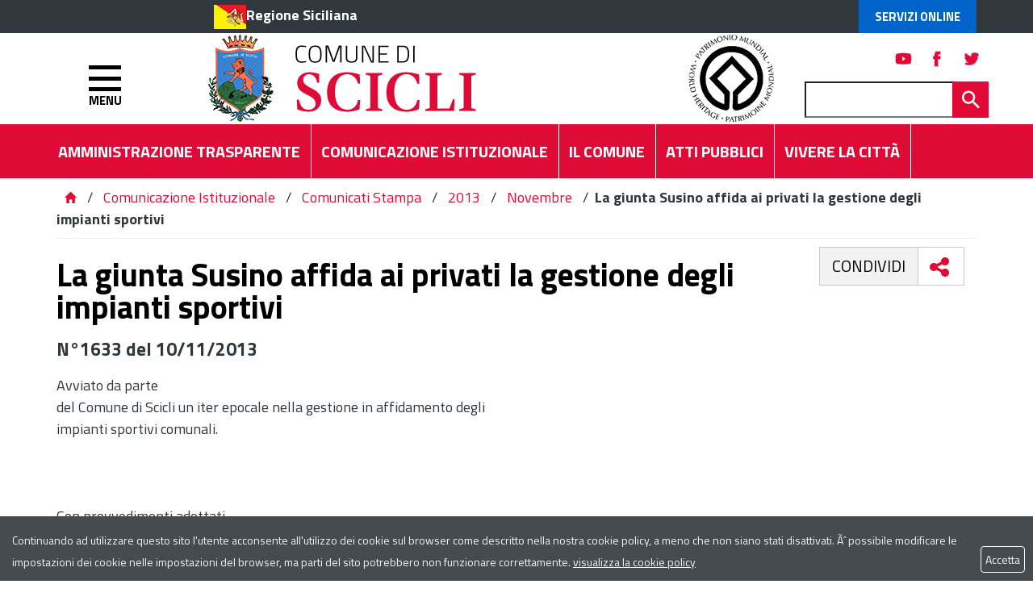

--- FILE ---
content_type: text/html; charset=ISO-8859-1
request_url: https://www.comune.scicli.rg.it/flex/cm/pages/ServeBLOB.php/L/IT/IDPagina/6814
body_size: 9342
content:
<!DOCTYPE html>
<html lang="it">
<head>
<!--

		FlexCMP - Digital Experience Platform (DXP)
		v. 7.9.13 - 2025
		(c) 2000-2025 Deda Digital s.r.l. - Bologna, Italy - www.flexcmp.com - www.deda.digital
	-->
		<meta name='generator' content='FlexCMP - www.flexcmp.com' />
	


	<meta charset="ISO-8859-1">
	<meta http-equiv="X-UA-Compatible" content="IE=edge">
	<meta name="viewport" content="width=device-width, initial-scale=1">
	<!-- START INDEX --><title>Comune di Scicli - La giunta Susino affida ai privati la gestione degli impianti sportivi</title><!-- STOP INDEX -->

	<!-- Bootstrap -->
	
    <link href="https://www.comune.scicli.rg.it/flex/TemplatesUSR/assets/bootstrap-3.3.7-dist/css/bootstrap.min.css" rel="stylesheet">
	<link href="https://www.comune.scicli.rg.it/flex/TemplatesUSR/assets/font-awesome-4.6.3/css/font-awesome.min.css" rel="stylesheet">

	<link rel='stylesheet' type='text/css' media='screen' href='https://www.comune.scicli.rg.it/flex/cm/pages/ServeCSS.php/L/IT/N/flex.css/M/-/BF/CHROME/BV/131.0.0.0?JTmU5b' />
    <link href='https://www.comune.scicli.rg.it/flex/TemplatesUSR/assets/css/wheelmenu.css' rel='stylesheet'>    
    <link rel="stylesheet" type="text/css" media="print" href='https://www.comune.scicli.rg.it/flex/cm/pages/ServeCSS.php/L/IT/N/print.css/M/-/BF/CHROME/BV/131.0.0.0?KTmU5b' />
    <link rel="stylesheet" type="text/css" href="https://www.comune.scicli.rg.it/flex/TemplatesUSR/assets/fancy/jquery.fancybox.css">    

    <link href="https://fonts.googleapis.com/css?family=Titillium+Web:200,200i,300,300i,400,400i,600,600i,700,700i,900" rel="stylesheet"> 

	<meta name='keywords' content='' />
	<meta name='description' content='' />
	<meta name='author' content='Comune di Scicli' /> 
    <meta name="robots" content="index,follow">

    <link rel="shortcut icon" href="https://www.comune.scicli.rg.it/flex/TemplatesUSR/assets/img/favicon.ico" type="image/x-icon">
    <link rel="apple-touch-icon" href="https://www.comune.scicli.rg.it/flex/TemplatesUSR/assets/img/apple-touch-icon.png" />

	
	

<link rel='canonical' href='https://www.comune.scicli.rg.it/flex/cm/pages/ServeBLOB.php/L/IT/IDPagina/6814' />
<link rel='alternate' href='https://www.comune.scicli.rg.it/flex/cm/pages/ServeBLOB.php/L/IT/IDPagina/6814' hreflang='it' />
<style type='text/css'>

	#eu-privacy {

		position: fixed;

		top: 0;
		left: 0;
		width: 100%;
		min-height: 50px;
		z-index: 10000;

		overflow: hidden;
	}

	#eu-privacy-inner { margin: 10px 30px; }
			
</style>
<meta property="og:title" content="La giunta Susino affida ai privati la gestione degli impianti sportivi" />
<meta property="og:type" content="article" />
<meta property="og:url" content="https://www.comune.scicli.rg.it/flex/cm/pages/ServeBLOB.php/L/IT/IDPagina/6814" />
<meta property="og:site_name" content="www.comune.scicli.rg.it" />
<meta property="og:description" content="Per il
prossimo triennio" />
<meta name="twitter:card" content="summary" />
<meta name="twitter:site" content="www.comune.scicli.rg.it" />
<meta name="twitter:creator" content="FlexCMP" />
<meta name="twitter:title" content="La giunta Susino affida ai privati la gestione degli impianti sportivi" />
<meta name="twitter:description" content="Per il
prossimo triennio" />

</head>
<body class="push-body-toright Interno fx-idp-6814 fx-cl-14 mac chrome vma-131 vmi-0">
<a class="hidden-print" href="#" id="back-to-top" title="Torna a inizio pagina"><i class="fa fa-chevron-up" aria-hidden="true"></i></a>
<div class="overlay"></div>

    <div class="push_container">   
         <div id='logoStampa'><img src='https://www.comune.scicli.rg.it/flex/TemplatesUSR/assets/img/logoStampa.gif'  alt='testata per la stampa della pagina' /></div>

<!-- INIZIO TESTATA -->
<div class="TopTestata hidden-print">

    <div class="container">
        <div class="row">
            <div class="col-xs-12 col-md-10 col-md-offset-2">
                <div class="PreTestata">
                    <a href="//www.regione.sicilia.it" class="IcoRC target_blank" title="Regione Sicilia">Regione Siciliana</a>
                    <div class="button-spid">
                        <a href="https://www.comune.scicli.rg.it/flex/cm/pages/ServeBLOB.php/L/IT/IDPagina/10068" class="AccediServizi" title="Servizi Online">Servizi Online</a>
                    </div>
                </div>
            </div>
        </div>
    </div>
</div>

<div class="sidebar-offcanvas row-offcanvas hidden-print" id="sidebar" role="navigation">
    <div class="MenuVBIG js-menu-marika">
        <ul>
            <li>
                <a href="http://ww2.gazzettaamministrativa.it/opencms/opencms/_gazzetta_amministrativa/amministrazione_trasparente/_sicilia/_scicli" target="_blank">Amministrazione Trasparente</a>
            </li>
        </ul>
        
<ul class="nav navbar-nav"><li class="dropdown"><a href='https://www.comune.scicli.rg.it/il-comune' title='' ><span>Il Comune</span></a>
<span class="dropdown-toggle glyphicon glyphicon-chevron-down"></span><ul class="collapse"><li><a href='https://www.comune.scicli.rg.it/il-comune' title='' ><span>Home page Il Comune</span></a></li>
<li><a href='https://www.comune.scicli.rg.it/flex/cm/pages/ServeBLOB.php/L/IT/IDPagina/6' title='' ><span>Il Sindaco</span></a>
</li>
<li><a href='https://www.comune.scicli.rg.it/flex/cm/pages/ServeBLOB.php/L/IT/IDPagina/7' title='' ><span>La Giunta</span></a>
</li>
<li><a href='https://www.comune.scicli.rg.it/flex/cm/pages/ServeBLOB.php/L/IT/IDPagina/10' title='' ><span>Il Consiglio Comunale</span></a>
</li>
<li><a href='https://www.comune.scicli.rg.it/flex/cm/pages/ServeBLOB.php/L/IT/IDPagina/217' title='' ><span>Il Segretario Generale</span></a>
</li>
<li><a href='https://www.comune.scicli.rg.it/flex/cm/pages/ServeBLOB.php/L/IT/IDPagina/6541' title='' ><span>Collegio Revisori dei Conti</span></a>
</li>
<li class="dropdown dropdown-submenu"><a href='https://www.comune.scicli.rg.it/flex/cm/pages/ServeBLOB.php/L/IT/IDPagina/12' title='' ><span>Organizzazione</span></a>
<span class="dropdown-toggle glyphicon glyphicon-chevron-down"></span><ul class="collapse"><li><a href='https://www.comune.scicli.rg.it/flex/cm/pages/ServeBLOB.php/L/IT/IDPagina/12' title='' ><span>Home page Organizzazione</span></a></li>
<li><a href='https://www.comune.scicli.rg.it/flex/cm/pages/ServeBLOB.php/L/IT/IDPagina/6208' title='' ><span>Extrasettoriale - Avvocatura Comunale</span></a>
</li>
<li><a href='https://www.comune.scicli.rg.it/flex/cm/pages/ServeBLOB.php/L/IT/IDPagina/6209' title='' ><span>Extrasettoriale - Farmacia Comunale</span></a>
</li>
<li><a href='https://www.comune.scicli.rg.it/flex/cm/pages/ServeBLOB.php/L/IT/IDPagina/217' title='' ><span>Il Segretario Generale</span></a>
</li>
<li><a href='https://www.comune.scicli.rg.it/flex/cm/pages/ServeBLOB.php/L/IT/IDPagina/180' title='' ><span>Settore I - Affari Generali</span></a>
</li>
<li><a href='https://www.comune.scicli.rg.it/flex/cm/pages/ServeBLOB.php/L/IT/IDPagina/7469' title='' ><span>Settore II - Benessere di Comunit&agrave; Cultura e Istruzione</span></a>
</li>
<li><a href='https://www.comune.scicli.rg.it/flex/cm/pages/ServeBLOB.php/L/IT/IDPagina/181' title='' ><span>Settore III - Finanze </span></a>
</li>
<li><a href='https://www.comune.scicli.rg.it/flex/cm/pages/ServeBLOB.php/L/IT/IDPagina/7470' title='' ><span>Settore IV - Entrate</span></a>
</li>
<li><a href='https://www.comune.scicli.rg.it/flex/cm/pages/ServeBLOB.php/L/IT/IDPagina/186' title='' ><span>Settore V - Tecnico</span></a>
</li>
<li><a href='https://www.comune.scicli.rg.it/flex/cm/pages/ServeBLOB.php/L/IT/IDPagina/6488' title='' ><span>Settore VI - Corpo di Polizia Municipale</span></a>
</li>
<li><a href='https://www.comune.scicli.rg.it/flex/cm/pages/ServeBLOB.php/L/IT/IDPagina/7173' title='' ><span>Settore VII Protezione Civile, Ambiente e Manutenzioni</span></a>
</li>
<li><a href='https://www.comune.scicli.rg.it/flex/cm/pages/ServeBLOB.php/L/IT/IDPagina/25505' title='' ><span>Settore VIII Edilizia Privata e Sviluppo Economico</span></a>
</li>
</ul>

</li>
<li><a href='https://www.comune.scicli.rg.it/flex/cm/pages/ServeBLOB.php/L/IT/IDPagina/100' title='' ><span>Contatti</span></a>
</li>
<li><a href='https://www.comune.scicli.rg.it/flex/cm/pages/ServeBLOB.php/L/IT/IDPagina/7104' title='URP' ><span>URP</span></a>
</li>
<li><a href='https://www.comune.scicli.rg.it/flex/cm/pages/ServeBLOB.php/L/IT/IDPagina/9896' title='' ><span>Responsabile Protezione dei Dati </span></a>
</li>
</ul>

</li>
</ul>


        
<ul class="nav navbar-nav"><li class="dropdown"><a href='https://www.comune.scicli.rg.it/comunicazione-istituzionale' title='' ><span>Comunicazione Istituzionale</span></a>
<span class="dropdown-toggle glyphicon glyphicon-chevron-down"></span><ul class="collapse"><li><a href='https://www.comune.scicli.rg.it/comunicazione-istituzionale' title='' ><span>Home page Comunicazione Istituzionale</span></a></li>
<li><a href='https://www.comune.scicli.rg.it/flex/cm/pages/ServeBLOB.php/L/IT/IDPagina/26' title='' ><span>Comunicati Stampa</span></a>
</li>
<li><a href='https://www.comune.scicli.rg.it/flex/cm/pages/ServeBLOB.php/L/IT/IDPagina/7051' title='' ><span>Segnaliamo</span></a>
</li>
<li><a href='https://www.comune.scicli.rg.it/flex/cm/pages/ServeBLOB.php/L/IT/IDPagina/92' title='' ><span>Eventi in Citt&agrave;</span></a>
</li>
</ul>

</li>
</ul>


        
<ul class="nav navbar-nav"><li class="dropdown"><a href='https://www.comune.scicli.rg.it/atti-pubblici' title='' ><span>Atti Pubblici</span></a>
<span class="dropdown-toggle glyphicon glyphicon-chevron-down"></span><ul class="collapse"><li><a href='https://www.comune.scicli.rg.it/atti-pubblici' title='' ><span>Home page Atti Pubblici</span></a></li>
<li class="dropdown dropdown-submenu"><a href='https://www.comune.scicli.rg.it/flex/cm/pages/ServeBLOB.php/L/IT/IDPagina/3977' title='Albo Pretorio on line' ><span>Albo Pretorio</span></a>
<span class="dropdown-toggle glyphicon glyphicon-chevron-down"></span><ul class="collapse"><li><a href='https://www.comune.scicli.rg.it/flex/cm/pages/ServeBLOB.php/L/IT/IDPagina/3977' title='Albo Pretorio on line' ><span>Home page Albo Pretorio</span></a></li>
<li><a href='' title='' ><span></span></a>
</li>
<li><a href='' title='' ><span></span></a>
</li>
<li><a href='https://www.comune.scicli.rg.it/flex/cm/pages/ServeBLOB.php/L/IT/IDPagina/5238' title='Archivio 2009 - 2010' ><span>Archivio 2009 - 2010</span></a>
</li>
</ul>

</li>
<li><a href='https://www.comune.scicli.rg.it/flex/cm/pages/ServeBLOB.php/L/IT/IDPagina/7615' title='Archivio 2009 - 2010' ><span>Pubblicazione Atti ai sensi della L.R. 11/2015</span></a>
</li>
<li><a href='https://www.comune.scicli.rg.it/flex/cm/pages/ServeBLOB.php/L/IT/IDPagina/29' title='' ><span>Statuto Comunale</span></a>
</li>
<li><a href='https://www.comune.scicli.rg.it/flex/cm/pages/ServeBLOB.php/L/IT/IDPagina/30' title='' ><span>Regolamenti</span></a>
</li>
<li><a href='https://www.comune.scicli.rg.it/flex/cm/pages/ServeBLOB.php/L/IT/IDPagina/1128' title='Documentazione trasparenza' ><span>Documentazione trasparenza</span></a>
</li>
<li><a href='https://www.comune.scicli.rg.it/flex/cm/pages/ServeBLOB.php/L/IT/IDPagina/34' title='' ><span>Documenti sul Bilancio</span></a>
</li>
<li><a href='https://www.comune.scicli.rg.it/flex/cm/pages/ServeBLOB.php/L/IT/IDPagina/398' title='Piano Regolatore Generale' ><span>Piano Regolatore Generale</span></a>
</li>
<li class="dropdown dropdown-submenu"><a href='https://www.comune.scicli.rg.it/flex/cm/pages/ServeBLOB.php/L/IT/IDPagina/7426' title='Atti delle Commissioni Consiliari Permanenti' ><span>Atti delle Commissioni Consiliari Permanenti</span></a>
<span class="dropdown-toggle glyphicon glyphicon-chevron-down"></span><ul class="collapse"><li><a href='https://www.comune.scicli.rg.it/flex/cm/pages/ServeBLOB.php/L/IT/IDPagina/7426' title='Atti delle Commissioni Consiliari Permanenti' ><span>Home page Atti delle Commissioni Consiliari Permanenti</span></a></li>
<li><a href='https://www.comune.scicli.rg.it/flex/cm/pages/ServeBLOB.php/L/IT/IDPagina/7419' title='I Commissione Consiliare Permanente ' ><span>I Commissione Consiliare Permanente</span></a>
</li>
<li><a href='https://www.comune.scicli.rg.it/flex/cm/pages/ServeBLOB.php/L/IT/IDPagina/7420' title='II Commissione Consiliare Permanente' ><span>II Commissione Consiliare Permanente</span></a>
</li>
<li><a href='https://www.comune.scicli.rg.it/flex/cm/pages/ServeBLOB.php/L/IT/IDPagina/7421' title='III Commissione Consiliare Permanente' ><span>III Commissione Consiliare Permanente</span></a>
</li>
<li><a href='https://www.comune.scicli.rg.it/flex/cm/pages/ServeBLOB.php/L/IT/IDPagina/7425' title='Archivio Atti delle Commissioni Consiliari Permanenti' ><span>Archivio Atti delle Commissioni Consiliari Permanenti</span></a>
</li>
</ul>

</li>
<li><a href='https://www.comune.scicli.rg.it/flex/cm/pages/ServeBLOB.php/L/IT/IDPagina/6542' title='' ><span>Atti del Collegio Revisori dei Conti</span></a>
</li>
<li><a href='https://www.comune.scicli.rg.it/flex/cm/pages/ServeBLOB.php/L/IT/IDPagina/23' title='' ><span>Consultazioni Elettorali</span></a>
</li>
<li><a href='https://www.comune.scicli.rg.it/flex/cm/pages/ServeBLOB.php/L/IT/IDPagina/20328' title='' ><span>ELEZIONI TRASPARENTI</span></a>
</li>
</ul>

</li>
</ul>


        
<ul class="nav navbar-nav"><li class="dropdown"><a href='https://www.comune.scicli.rg.it/flex/cm/pages/ServeBLOB.php/L/IT/IDPagina/10068' title='' ><span>Servizi ONLINE</span></a>
<span class="dropdown-toggle glyphicon glyphicon-chevron-down"></span><ul class="collapse"><li><a href='https://www.comune.scicli.rg.it/flex/cm/pages/ServeBLOB.php/L/IT/IDPagina/10068' title='' ><span>Home page Servizi ONLINE</span></a></li>
<li><a href='https://www.comune.scicli.rg.it/flex/cm/pages/ServeBLOB.php/L/IT/IDPagina/10082' title='' ><span>Portale del Contribuente</span></a>
</li>
<li><a href='https://www.comune.scicli.rg.it/flex/cm/pages/ServeBLOB.php/L/IT/IDPagina/10083' title='' ><span>Sportello Telematico SUE</span></a>
</li>
<li><a href='https://www.comune.scicli.rg.it/flex/cm/pages/ServeBLOB.php/L/IT/IDPagina/12558' title='' ><span>IDS - Imposta di Soggiorno</span></a>
</li>
<li><a href='https://www.comune.scicli.rg.it/flex/cm/pages/ServeBLOB.php/L/IT/IDPagina/14555' title='' ><span>Sistema Informativo Territoriale Scicli</span></a>
</li>
<li><a href='https://www.comune.scicli.rg.it/flex/cm/pages/ServeBLOB.php/L/IT/IDPagina/18750' title='' ><span>SPORTELLO TELEMATICO : COMMERCIO E ATTIVITA&#039; PRODUTTIVE</span></a>
</li>
<li><a href='https://www.comune.scicli.rg.it/flex/cm/pages/ServeBLOB.php/L/IT/IDPagina/19528' title='' ><span>Sportello Telematico Polizia Locale</span></a>
</li>
<li><a href='https://www.comune.scicli.rg.it/flex/cm/pages/ServeBLOB.php/L/IT/IDPagina/22360' title='' ><span>Portale ANPR</span></a>
</li>
<li><a href='https://www.comune.scicli.rg.it/flex/cm/pages/ServeBLOB.php/L/IT/IDPagina/28625' title='' ><span>Urbanistica in Cloud</span></a>
</li>
</ul>

</li>
</ul>


        
<ul class="nav navbar-nav"><li class="dropdown"><a href='https://www.comune.scicli.rg.it/vivere-la-citta' title='' ><span>Vivere la Citt&agrave;</span></a>
<span class="dropdown-toggle glyphicon glyphicon-chevron-down"></span><ul class="collapse"><li><a href='https://www.comune.scicli.rg.it/vivere-la-citta' title='' ><span>Home page Vivere la Citt&agrave;</span></a></li>
<li><a href='https://www.comune.scicli.rg.it/flex/cm/pages/ServeBLOB.php/L/IT/IDPagina/84' title='' ><span>Storia e Tradizioni</span></a>
</li>
<li><a href='https://www.comune.scicli.rg.it/flex/cm/pages/ServeBLOB.php/L/IT/IDPagina/85' title='' ><span>Riconoscimento Unesco</span></a>
</li>
<li><a href='https://www.comune.scicli.rg.it/flex/cm/pages/ServeBLOB.php/L/IT/IDPagina/290' title='' ><span>Marchio Marebarocco</span></a>
</li>
<li><a href='https://www.comune.scicli.rg.it/flex/cm/pages/ServeBLOB.php/L/IT/IDPagina/99' title='' ><span>Mappa della Citt&agrave;</span></a>
</li>
<li><a href='https://www.comune.scicli.rg.it/flex/cm/pages/ServeBLOB.php/L/IT/IDPagina/92' title='' ><span>Eventi in Citt&agrave;</span></a>
</li>
<li><a href='https://www.comune.scicli.rg.it/flex/cm/pages/ServeBLOB.php/L/IT/IDPagina/87' title='' ><span>Come arrivare</span></a>
</li>
<li><a href='https://www.comune.scicli.rg.it/flex/cm/pages/ServeBLOB.php/L/IT/IDPagina/88' title='' ><span>Dove Alloggiare</span></a>
</li>
<li><a href='https://www.comune.scicli.rg.it/flex/cm/pages/ServeBLOB.php/L/IT/IDPagina/1119' title='' ><span>Siti Archeologici</span></a>
</li>
<li class="dropdown dropdown-submenu"><a href='https://www.comune.scicli.rg.it/flex/cm/pages/ServeBLOB.php/L/IT/IDPagina/1121' title='' ><span>Beni Architettonici</span></a>
<span class="dropdown-toggle glyphicon glyphicon-chevron-down"></span><ul class="collapse"><li><a href='https://www.comune.scicli.rg.it/flex/cm/pages/ServeBLOB.php/L/IT/IDPagina/1121' title='' ><span>Home page Beni Architettonici</span></a></li>
<li><a href='https://www.comune.scicli.rg.it/flex/cm/pages/ServeBLOB.php/L/IT/IDPagina/89' title='' ><span>Chiese</span></a>
</li>
<li><a href='https://www.comune.scicli.rg.it/flex/cm/pages/ServeBLOB.php/L/IT/IDPagina/1123' title='' ><span>Palazzi Storici</span></a>
</li>
</ul>

</li>
<li><a href='https://www.comune.scicli.rg.it/flex/cm/pages/ServeBLOB.php/L/IT/IDPagina/1120' title='' ><span>Musei e Gallerie</span></a>
</li>
<li class="dropdown dropdown-submenu"><a href='https://www.comune.scicli.rg.it/flex/cm/pages/ServeBLOB.php/L/IT/IDPagina/94' title='' ><span>Beni Ambientali</span></a>
<span class="dropdown-toggle glyphicon glyphicon-chevron-down"></span><ul class="collapse"><li><a href='https://www.comune.scicli.rg.it/flex/cm/pages/ServeBLOB.php/L/IT/IDPagina/94' title='' ><span>Home page Beni Ambientali</span></a></li>
<li><a href='https://www.comune.scicli.rg.it/flex/cm/pages/ServeBLOB.php/L/IT/IDPagina/1124' title='' ><span>Aree protette</span></a>
</li>
<li><a href='https://www.comune.scicli.rg.it/flex/cm/pages/ServeBLOB.php/L/IT/IDPagina/1125' title='' ><span>Parchi e Giardini</span></a>
</li>
</ul>

</li>
<li class="dropdown dropdown-submenu"><a href='https://www.comune.scicli.rg.it/flex/cm/pages/ServeBLOB.php/L/IT/IDPagina/93' title='' ><span>Feste Sacre e Folklore</span></a>
<span class="dropdown-toggle glyphicon glyphicon-chevron-down"></span><ul class="collapse"><li><a href='https://www.comune.scicli.rg.it/flex/cm/pages/ServeBLOB.php/L/IT/IDPagina/93' title='' ><span>Home page Feste Sacre e Folklore</span></a></li>
<li><a href='https://www.comune.scicli.rg.it/flex/cm/pages/ServeBLOB.php/L/IT/IDPagina/2844' title='La Cavalcata di San Giuseppe a Scicli' ><span>La Cavalcata di San Giuseppe a Scicli</span></a>
</li>
<li><a href='https://www.comune.scicli.rg.it/flex/cm/pages/ServeBLOB.php/L/IT/IDPagina/3329' title='La Mdonna delle Milizie' ><span>La Madonna delle Milizie</span></a>
</li>
<li><a href='https://www.comune.scicli.rg.it/flex/cm/pages/ServeBLOB.php/L/IT/IDPagina/5638' title='' ><span>I Riti della Settimana Santa </span></a>
</li>
<li><a href='https://www.comune.scicli.rg.it/flex/cm/pages/ServeBLOB.php/L/IT/IDPagina/5728' title='' ><span>Festa di Pasqua o dell&#039; &quot;Uomu Vivu&quot;</span></a>
</li>
</ul>

</li>
<li><a href='https://www.comune.scicli.rg.it/flex/cm/pages/ServeBLOB.php/L/IT/IDPagina/179' title='' ><span>Servizio Biblioteca Comunale</span></a>
</li>
<li><a href='https://www.comune.scicli.rg.it/flex/cm/pages/ServeBLOB.php/L/IT/IDPagina/4066' title='' ><span>Galleria Fotografica</span></a>
</li>
<li><a href='https://www.comune.scicli.rg.it/flex/cm/pages/ServeBLOB.php/L/IT/IDPagina/211' title='' ><span>Welcome to Scicli</span></a>
</li>
<li><a href='https://www.comune.scicli.rg.it/flex/cm/pages/ServeBLOB.php/L/IT/IDPagina/212' title='' ><span>Benvenus a Scicli</span></a>
</li>
</ul>

</li>
</ul>


        
<ul class="nav navbar-nav"><li class="dropdown"><a href='https://www.comune.scicli.rg.it/flex/cm/pages/ServeBLOB.php/L/IT/IDPagina/214' title='' ><span>Il Sito</span></a>
<span class="dropdown-toggle glyphicon glyphicon-chevron-down"></span><ul class="collapse"><li><a href='https://www.comune.scicli.rg.it/flex/cm/pages/ServeBLOB.php/L/IT/IDPagina/214' title='' ><span>Home page Il Sito</span></a></li>
<li><a href='https://www.comune.scicli.rg.it/flex/cm/pages/ServeBLOB.php/L/IT/IDPagina/7101' title='Privacy' ><span>Privacy</span></a>
</li>
<li><a href='https://www.comune.scicli.rg.it/flex/cm/pages/ServeBLOB.php/L/IT/IDPagina/7102' title='Note legali' ><span>Note legali</span></a>
</li>
<li><a href='https://www.comune.scicli.rg.it/flex/cm/pages/ServeBLOB.php/L/IT/IDPagina/393' title='' ><span>Elenco siti tematici</span></a>
</li>
</ul>

</li>
</ul>


        
<ul class="nav navbar-nav"><li><a href='https://www.comune.scicli.rg.it/flex/cm/pages/ServeBLOB.php/L/IT/IDPagina/3' title='' ><span>Aree Tematiche</span></a>
</li>
</ul>


    </div>   
</div>

<div id="tWrapper">
    <div class="Testata">
    <div class="container">
        <div class="row"> 
        <div class="col-xs-2 NoPad">
        <div class="btnBurger">    
        <button type="button" class="hamburger is-closed animated fadeInLeft" data-toggle="marika-offcanvas"
        data-target="#sidebar" 
        > 
            <span class="hamb-top"></span> 
            <span class="hamb-middle"></span> 
            <span class="hamb-bottom"></span> 
            <div class="menu">MENU</div>
        </button>                            
        </div>
    </div>

            <div class="col-xs-10 NoPad">
                <a href="https://www.comune.scicli.rg.it/home" class="logoesteso logobig"><img src="https://www.comune.scicli.rg.it/flex/TemplatesUSR/assets/img/TestataInterno.png"/></a>
                <a href="https://www.comune.scicli.rg.it/home" class="logoesteso Logosmall hidden-xs hidden-sm hidden-md hidden-lg"><img src="https://www.comune.scicli.rg.it/flex/TemplatesUSR/assets/img/INTResp_Scicli.png"/></a>             
                <div class="BoxSpidCerca">
                            <div class="BoxSocial">
                            <a class="Twh hvr-outline-out target_blank" href="https://mobile.twitter.com/comunediscicli" title="Visita la nostra pagina twitter"></a>
                            <a class="Fbh hvr-outline-out target_blank" href="https://www.facebook.com/comuneSCICLI/" title="Visita la nostra pagina Facebook"></a>
                            <a class="Yth hvr-outline-out target_blank" href="https://www.youtube.com/channel/UCeUuY_vLpCb_4sWbSx8xJjw" title="Visita il nostro canale youtube"></a>
                        </div>
                    <div id="BoxCerca" class="hidden-xs" data-placement="left">
                        
<form id='F1'  method='post' action='https://www.comune.scicli.rg.it/flex/cm/FixedPages/Common/Search.v3.php/L/IT/s/1' enctype='multipart/form-data'>
<div class="Search">
	<label for="text" class="SearchFormText GoAway" accesskey="R">Cerca</label>
	<input type='text' id='text' name='text' value='' maxlength='40' placeholder='Cerca...' class='Input' />
	<input type='submit' id='btnOK' name='btnOK' value=''  class='Submit'/>
</div> 
<div><input type='hidden' name='HaveDataF1' id='HaveDataF1' value='1' /></div>

</form>

                    </div>
                </div>
            </div>
            <div id="BoxCerca" class="hidden-sm hidden-md hidden-lg" data-placement="left">
                
<form id='F1'  method='post' action='https://www.comune.scicli.rg.it/flex/cm/FixedPages/Common/Search.v3.php/L/IT/s/1' enctype='multipart/form-data'>
<div class="Search">
	<label for="text" class="SearchFormText GoAway" accesskey="R">Cerca</label>
	<input type='text' id='text' name='text' value='' maxlength='40' placeholder='Cerca...' class='Input' />
	<input type='submit' id='btnOK' name='btnOK' value=''  class='Submit'/>
</div> 
<div><input type='hidden' name='HaveDataF1' id='HaveDataF1' value='1' /></div>

</form>

            </div>
        </div>
    </div>

    <div class="MenuHTop">        
        <div class="container">
            <div class="row"> 
                <div class="col-xs-12 col-sm-10 col-md-11 NOPAD">
                    <div class="contMenuH">
                        
<ol>
<li><a href='https://scicli.trasparenza-valutazione-merito.it/web/trasparenza/trasparenza' title='' ><span>Amministrazione Trasparente</span></a></li>
<li><a href='https://www.comune.scicli.rg.it/comunicazione-istituzionale' title='' ><span>Comunicazione Istituzionale</span></a></li>
<li><a href='https://www.comune.scicli.rg.it/il-comune' title='' ><span>Il Comune</span></a></li>
<li><a href='https://www.comune.scicli.rg.it/atti-pubblici' title='' ><span>Atti Pubblici</span></a></li>
<li><a href='https://www.comune.scicli.rg.it/vivere-la-citta' title='' ><span>Vivere la Citt&agrave;</span></a></li>
</ol>


                    </div>
                </div>
            </div>
        </div>
    </div>
</div>
</div>

        



        <div class="breadcrumbWrapper hidden-print">
    <div class="container">
        <div class='row'>
            <div class="col-xs-12 col-md-12"> 
            	<div class="boxBreadbrumb">
		            <a href="https://www.comune.scicli.rg.it/home" title="Torna alla home page"><span class="glyphicon glyphicon-home"></span></a>&nbsp;/&nbsp;<!-- BreadCrumb -->


<a href='https://www.comune.scicli.rg.it/comunicazione-istituzionale' title="Comunicazione Istituzionale">Comunicazione Istituzionale</a>

&nbsp;/&nbsp;

<a href='https://www.comune.scicli.rg.it/flex/cm/pages/ServeBLOB.php/L/IT/IDPagina/26' title="Comunicati Stampa">Comunicati Stampa</a>

&nbsp;/&nbsp;

<a href='https://www.comune.scicli.rg.it/flex/cm/pages/ServeBLOB.php/L/IT/IDPagina/26/YY/2013' title="2013">2013</a>

&nbsp;/&nbsp;

<a href='https://www.comune.scicli.rg.it/flex/cm/pages/ServeBLOB.php/L/IT/IDPagina/26/YY/2013/MM/11' title="Novembre">Novembre</a>

&nbsp;/&nbsp;

<strong>La giunta Susino affida ai privati la gestione degli impianti sportivi</strong>


<!-- -->

<!-- -->
		        </div>
            </div>
        </div>
    </div>
</div>
        <!-- START INDEX -->
        
        <section class="WrapCorpo">
            <div class="container">
                <div class="row">
                    <div class="col-xs-12 col-md-12">
                        <!--<div class='socialWheelWrapper'>
	<a href='#socialWheel' class='wheel-button' title='condividi'>
		<span>condividi</span>
    </a>
    <ul id='socialWheel' class='wheel'>
        <li class='item'><a href='#' id='swLi' title='condividi su Linkedin'><span class='hidden'>Linkedin</span></a></li>
        <li class='item'><a href='#' id='swTw' title='condividi su Twitter'><span class='hidden'>Twitter</span></a></li>
        <li class='item'><a href='#' id='swFb' title='condividi su Facebook'><span class='hidden'>Facebook</span></a></li>
    </ul>
</div>-->
<div class='socialWheelWrapper hidden-print'>
	<span>condividi</span>
	<p class='wheel-button' title='condividi'><i class="fa fa-share-alt" aria-hidden="false"></i>
</p>
    <ul id='socialWheel' class='wheel'>
        <!--<li class='item'><a href='#' id='swLi' title='condividi su Linkedin'><i class="fa fa-linkedin" aria-hidden="true"></i><span class='hidden'>Linkedin</span></a></li>-->
        <li class='item'><a href='#' id='swFb' title='condividi su Facebook'><i class="fa fa-facebook" aria-hidden="true"></i><span class='hidden'>Facebook</span></a></li>
        <li class='item'><a href='#' id='swTw' title='condividi su Twitter'><i class="fa fa-twitter" aria-hidden="true"></i><span class='hidden'>Twitter</span></a></li>
    </ul>
</div> 
                          
                        
<!-- Begin BLOB Content -->
<h1 class="viewTitolo">La giunta Susino affida ai privati la gestione degli impianti sportivi</h1><div class='BLOBWidth100'><h2 class='viewSotTitCell'>N°1633 del 10/11/2013</h2><div class='viewParCell BLOBAlignLeft'><p>Avviato da parte<br />
del Comune di Scicli un iter epocale nella gestione in affidamento degli<br />
impianti sportivi comunali.<br />
<br />
&nbsp;<br />
<br />
Con provvedimenti adottati<br />
venerdì 8 novembre, nel volgere di dieci giorni si provvederà ad individuare i<br />
gestori delle strutture sportive di proprietà comunale per il prossimo<br />
triennio. <br />
<br />
Il modello<br />
gestionale proposto è quello previsto dal Regolamento Comunale adottato dal<br />
Consiglio Comunale nel 2010 dopo la condivisione dello stesso da parte di tutti<br />
i Presidenti delle Associazioni Sportive e dei componenti della Consulta dello<br />
Sport, in un iter durato diversi mesi.<br />
<br />
&nbsp;<br />
<br />
Accolti nei bandi<br />
i desiderata delle associazioni sportive locali per quanto concerne la<br />
contrazione delle polizze fidejussorie&nbsp; e<br />
l'iscrizione alla Camera di Commercio.<br />
<br />
&nbsp;<br />
<br />
I bandi che<br />
saranno celebrati il 29 novembre ( campi di tennis comunali ); il 3 dicembre (Geodetico/campo<br />
di calcio a 11 e&nbsp; campetti calcio a<br />
5/basket di viale 1° maggio); il 5 dicembre (campetto pluriuso di Cava d'Aliga<br />
e stadio C. Scapellato).<br />
<br />
&nbsp;<br />
<br />
Oltre alle<br />
Associazioni Sportive di tipo dilettantistico aventi sede legale a Scicli<br />
potranno prendere parte alle gare anche le cooperative di tipo "b"<br />
che non&nbsp; abbiano finalità di lucro.<br />
<br />
Si chiude un<br />
cerchio iniziato nel 1991, anno in cui il Consiglio Comunale adottò il primo<br />
regolamento per la gestione. Da quella data decine di bandi sono stati redatti<br />
e modificati dall'ufficio competente. Questo, ultimo in ordine di tempo, è<br />
quanto di più moderno ed efficace si possa oggi proporre.</p></div><div class='BLOBFloatClear BLOBRow1px'>&nbsp;</div></div><div class='viewLineBreak'>&nbsp;</div><div class='viewLineBreak'>&nbsp;</div><div><hr class='viewHR BLOBAlignLeft' /></div>
<div class='viewPar BLOBAlignLeft'><p >Per ulteriori informazioni: <br />Ufficio Stampa<br />Savà Giuseppe<br />Palazzo Municipale (primo piano) <br />Via Francesco Mormina Penna <br />Scicli <br />Tel. 0932 839233<br /><a href='mailto:g.sava@comune.scicli.rg.it'>g.sava@comune.scicli.rg.it</a><br /><br /><br /><br /></p></div>

<!-- End BLOB Content -->

                    </div>
                 
                </div>
            </div>
        </section>

        <!-- STOP INDEX -->
        <!-- INIZIO FOOTER -->
<!--<section class="prefooter hidden-print">
    <div class="container">
        <div class="row">
            <strong>Valuta questo sito: </strong><a href="{#">RISPONDI AL QUESTIONARIO</a>
        </div>
    </div>
</section>-->

<section class="footer hidden-print">
    <div class="container">
        <div class="row">
        	<div class="contlogo">
                <div class="col-xs-12 col-sm-6 col-md-5">
                    <a href="https://www.comune.scicli.rg.it/home" class="LogoScicli" title="Citt&agrave; di Scicli"></a>
                </div>
            </div>
        </div>
        
        <div class="row">
			<div class="col-xs-12 col-sm-6 col-md-4">
                <div class="MenuFooter Singolo">
                    <ol>
                    	<li>
                        	<strong>Recapiti e contatti</strong>
                        </li>
                    </ol>
                </div>
                <h2>Comune di Scicli</h2>
                <p>       
                    Via Francesco Mormina Penna, 2</br>
                    97018 Scicli (RG)
                    &nbsp;</br>
                    Tel. <strong>0932 839111</strong>
                    </br>
                    &nbsp;</br>
                    PEC <a href="mailto:protocollo@pec.comune.scicli.rg.it">protocollo@pec.comune.scicli.rg.it</a>
                    </br>
                    P.Iva <strong>00080070881</strong>
                    &nbsp;
                </p>
            </div>
            <div class="col-xs-12 col-sm-6 col-md-4">
                <div class="MenuFooter">
                    
<ol>
<li><a href='https://www.comune.scicli.rg.it/il-comune' title='' ><span>Il Comune</span></a><ol>
<li><a href='https://www.comune.scicli.rg.it/flex/cm/pages/ServeBLOB.php/L/IT/IDPagina/6' title='' ><span>Il Sindaco</span></a></li>
<li><a href='https://www.comune.scicli.rg.it/flex/cm/pages/ServeBLOB.php/L/IT/IDPagina/7' title='' ><span>La Giunta</span></a></li>
<li><a href='https://www.comune.scicli.rg.it/flex/cm/pages/ServeBLOB.php/L/IT/IDPagina/10' title='' ><span>Il Consiglio Comunale</span></a></li>
<li><a href='https://www.comune.scicli.rg.it/flex/cm/pages/ServeBLOB.php/L/IT/IDPagina/217' title='' ><span>Il Segretario Generale</span></a></li>
<li><a href='https://www.comune.scicli.rg.it/flex/cm/pages/ServeBLOB.php/L/IT/IDPagina/6541' title='' ><span>Collegio Revisori dei Conti</span></a></li>
<li><a href='https://www.comune.scicli.rg.it/flex/cm/pages/ServeBLOB.php/L/IT/IDPagina/12' title='' ><span>Organizzazione</span></a></li>
<li><a href='https://www.comune.scicli.rg.it/flex/cm/pages/ServeBLOB.php/L/IT/IDPagina/100' title='' ><span>Contatti</span></a></li>
<li><a href='https://www.comune.scicli.rg.it/flex/cm/pages/ServeBLOB.php/L/IT/IDPagina/7104' title='URP' ><span>URP</span></a></li>
<li><a href='https://www.comune.scicli.rg.it/flex/cm/pages/ServeBLOB.php/L/IT/IDPagina/9896' title='' ><span>Responsabile Protezione dei Dati </span></a></li>
</ol>
</li>
</ol>


                </div>
            </div>
            <div class="col-xs-12 col-sm-6 col-md-4">
                <div class="MenuFooter">
                    
<ol>
<li><a href='https://www.comune.scicli.rg.it/vivere-la-citta' title='' ><span>Vivere la Citt&agrave;</span></a><ol>
<li><a href='https://www.comune.scicli.rg.it/flex/cm/pages/ServeBLOB.php/L/IT/IDPagina/84' title='' ><span>Storia e Tradizioni</span></a></li>
<li><a href='https://www.comune.scicli.rg.it/flex/cm/pages/ServeBLOB.php/L/IT/IDPagina/85' title='' ><span>Riconoscimento Unesco</span></a></li>
<li><a href='https://www.comune.scicli.rg.it/flex/cm/pages/ServeBLOB.php/L/IT/IDPagina/290' title='' ><span>Marchio Marebarocco</span></a></li>
<li><a href='https://www.comune.scicli.rg.it/flex/cm/pages/ServeBLOB.php/L/IT/IDPagina/99' title='' ><span>Mappa della Citt&agrave;</span></a></li>
<li><a href='https://www.comune.scicli.rg.it/flex/cm/pages/ServeBLOB.php/L/IT/IDPagina/92' title='' ><span>Eventi in Citt&agrave;</span></a></li>
<li><a href='https://www.comune.scicli.rg.it/flex/cm/pages/ServeBLOB.php/L/IT/IDPagina/87' title='' ><span>Come arrivare</span></a></li>
<li><a href='https://www.comune.scicli.rg.it/flex/cm/pages/ServeBLOB.php/L/IT/IDPagina/88' title='' ><span>Dove Alloggiare</span></a></li>
<li><a href='https://www.comune.scicli.rg.it/flex/cm/pages/ServeBLOB.php/L/IT/IDPagina/1119' title='' ><span>Siti Archeologici</span></a></li>
<li><a href='https://www.comune.scicli.rg.it/flex/cm/pages/ServeBLOB.php/L/IT/IDPagina/1121' title='' ><span>Beni Architettonici</span></a></li>
<li><a href='https://www.comune.scicli.rg.it/flex/cm/pages/ServeBLOB.php/L/IT/IDPagina/1120' title='' ><span>Musei e Gallerie</span></a></li>
<li><a href='https://www.comune.scicli.rg.it/flex/cm/pages/ServeBLOB.php/L/IT/IDPagina/94' title='' ><span>Beni Ambientali</span></a></li>
<li><a href='https://www.comune.scicli.rg.it/flex/cm/pages/ServeBLOB.php/L/IT/IDPagina/93' title='' ><span>Feste Sacre e Folklore</span></a></li>
<li><a href='https://www.comune.scicli.rg.it/flex/cm/pages/ServeBLOB.php/L/IT/IDPagina/179' title='' ><span>Servizio Biblioteca Comunale</span></a></li>
<li><a href='https://www.comune.scicli.rg.it/flex/cm/pages/ServeBLOB.php/L/IT/IDPagina/4066' title='' ><span>Galleria Fotografica</span></a></li>
<li><a href='https://www.comune.scicli.rg.it/flex/cm/pages/ServeBLOB.php/L/IT/IDPagina/211' title='' ><span>Welcome to Scicli</span></a></li>
<li><a href='https://www.comune.scicli.rg.it/flex/cm/pages/ServeBLOB.php/L/IT/IDPagina/212' title='' ><span>Benvenus a Scicli</span></a></li>
</ol>
</li>
</ol>


                </div>
            </div>
        </div>
        
        <div class="footerbottom">
            <div class="row">
                <div class="col-xs-12 col-sm-6">
                    <div class="boxDX ">
                    </div>
                </div>
                <div class="col-xs-12 col-sm-6">
                    <div class="boxSN ">
                        <strong>Seguici su:</strong>
                        <div class="BoxSocial">
                            <a class="Yt hvr-outline-out target_blank" href="https://www.youtube.com/channel/UCeUuY_vLpCb_4sWbSx8xJjw" title="Visita il nostro canale youtube"></a>
                            <a class="Tw hvr-outline-out target_blank" href="https://mobile.twitter.com/comunediscicli" title="Visita il nostro canale YouTube"></a>
                            <a class="Fb hvr-outline-out target_blank" href="https://www.facebook.com/comuneSCICLI/" title="Visita la nostra pagina Facebook"></a>
                        </div>
                    </div>
                </div>
            </div>
		</div> 
          
        <div class="row"> 
            <div class="col-xs-12 col-sm-6 col-md-4 col-lg-4">
            	<div class="MenuUtility">
                    
<ol>
<li><a href='https://www.comune.scicli.rg.it/flex/cm/pages/ServeBLOB.php/L/IT/IDPagina/7101' title='Privacy' ><span>Privacy</span></a></li>
<li><a href='https://www.comune.scicli.rg.it/flex/cm/pages/ServeBLOB.php/L/IT/IDPagina/7102' title='Note legali' ><span>Note legali</span></a></li>
<li><a href='https://form.agid.gov.it/view/ce762090-7a5d-11ef-9787-cb64775ec790 ' title='' ><span>Dichiarazione di accessibilita&#039;</span></a></li>
</ol>


                </div>
            </div>
            <div class="col-xs-12 col-sm-6 col-md-3 col-lg-3">

            <div class="text-center">Aggiornato al 21/06/2018</div>
            </div>

            <div class="col-xs-12 col-sm-12 col-md-5 col-lg-5">
                <div class="contRSS">				
                    <p class="textcopy">&copy; 2021 Comune di Scicli - Tutti i diritti riservati</p>
                    <!--<a class="Rss target_blank" href="https://www.comune.scicli.rg.it/flex/cm/pages/ServeBLOB.php/L/IT/IDPagina/2875" title="FeedRSS"></a>-->
                </div>
            </div>
        </div>
    </div>
</section>
<!-- INIZIO FOOTER -->
<div class="FooterStampa">
    <p>Comune di Scicli - Via Francesco Mormina Penna, 2 - 97018 Scicli (RG)<br />P.iva: 00080070881 - Tel. 0932-839111 - Fax 0932-841687 - protocollo@pec.comune.scicli.rg.it</p>
</div>
<!-- FINE FOOTER -->

<!-- FINE FOOTER -->


        <section class="WrapAdmin">
    <div class="container">
        <div class="row">
            <div class="col-xs-12">
                <div class="AdminLink">
                    
                    
                </div>
            </div>
        </div>
    </div>
</section>
        
    </div>
<script type='text/html' id='eu-privacy-tpl'>&lt;style type='text/css'&gt;
#eu-privacy.open {
	top: auto;
	bottom: 0;
	tran sform: translate(0 , 202px);
}
#eu-privacy {
	top: auto;
	bottom: -202px;
	tra nsform: translate(0 , 0);
}
#eu-privacy, #eu-privacy a {
    color: rgb(245, 243, 243);
    background-color: #464B4F;
}
#eu-privacy-inner {
	margin: 1.6rem 1.5rem 10px;
}
#eu-privacy-close {
	position: absolute;
	top: auto;
	bottom: 10px;
	right: 10px;
	border: 1px solid #fff;
	border-radius: 4px;
	font-size: 14px;
	padding: 2px;
	text-decoration: none;
}
a#eu-privacy-close:hover { background-color: white; color: #464B4F; }

#eu-privacy-inner p { font-size: 14px; color: rgb(245, 243, 243); }
#eu-privacy-inner p a { text-decoration: underline; }
#eu-privacy-inner p a:hover { text-decoration: none; }

@media screen and (min-width: 768px) {
	#eu-privacy-inner {
		margin: 1.6rem 74px 10px 1.5rem;
	}
}

&lt;/style&gt;

&lt;p&gt;
	&lt;span class='visible-xs'&gt;Accetto la &lt;a href='https://www.comune.scicli.rg.it/flex/cm/pages/eu-privacy.php/L/IT'&gt;cookie policy&lt;/a&gt;&lt;/span&gt;&lt;span class='hidden-xs'&gt;Continuando ad utilizzare questo sito l'utente acconsente all'utilizzo dei cookie sul browser come descritto nella nostra cookie policy, a meno che non siano stati disattivati. Ãˆ possibile modificare le impostazioni dei cookie nelle impostazioni del browser, ma parti del sito potrebbero non funzionare correttamente. &lt;a href='https://www.comune.scicli.rg.it/Cookie'&gt;visualizza la cookie policy&lt;/a&gt;&lt;/span&gt;
&lt;/p&gt;


&lt;!-- a id='eu-privacy-close' href='#'&gt;
	&lt;img src='https://www.comune.scicli.rg.it/flex/TemplatesUSR/modules/IT/eu-privacy/close-md.png' /&gt;
&lt;/a --&gt;

&lt;a id='eu-privacy-close' href='#'&gt;&amp;nbsp;Accetta&amp;nbsp;&lt;/a&gt;
</script>

<script type='text/javascript'>var gAppConfigure = {
	kBlankLinkMessage: ' (Questo collegamento aprirà una nuova finestra)',
		kBaseURL: 'https://www.comune.scicli.rg.it/flex/cm/',
		kDataURL: 'https://www.comune.scicli.rg.it/flex/',
		eucookie: {"settings":1},
	lang: 'IT',
	isDevel: false
};</script>
<script type='text/javascript' src='https://www.comune.scicli.rg.it/flex/cm/js.7.9.13/jq/jquery-3.4.1.min.js'></script>
<script type='text/javascript' src='https://www.comune.scicli.rg.it/flex/cm/js.7.9.13/jq/FlexJS.js'></script><script type="text/javascript">
$().ready(function() {
window.__flex__eu_cookie_enabled = true;

$(window).on('load', function() {

	if (! window.__flex__eu_cookie_enabled)
		return;

		// nel caso di contenuto in cache (usa il doppio if per non inserire il doppio ampersand - cfr. w3c)

	if (document.cookie)
		if (document.cookie.match(/fx-eu-privacy/))
			return;

	var
		lt = String.fromCharCode(60),
		amp = String.fromCharCode(38),
		tpl = $('#eu-privacy-tpl').html().replace(/&lt;/g, lt).replace(/&gt;/g, '>').replace(/&amp;/g, amp),
		div = lt + 'div />'
	;

	var d = $(div)
		.attr({
			id: 'eu-privacy'
		})
		.on('click', '#eu-privacy-close', function() { sc(); d.removeClass('open').addClass('close'); return false; })
		.append(
			$(div).attr('id', 'eu-privacy-inner').html(tpl)
		)
		.appendTo('body')
	;

	setTimeout(function() { d.addClass('open'); }, 500);

	var sc = function() {

		fjs.ajax.get('euCookie', fjs.noop);
	};
});

});
</script>


<!-- Global site tag (gtag.js) - Google Analytics -->
<script async src='https://www.googletagmanager.com/gtag/js?id=UA-102056828-2' type='text/javascript'></script>
<script type='text/javascript'>
	window.dataLayer = window.dataLayer || [];
	function gtag(){dataLayer.push(arguments);}
	gtag('js', new Date());

	gtag('config', 'UA-102056828-2', { 'anonymize_ip': true });
</script>

<script type='text/javascript' src='https://www.comune.scicli.rg.it/flex/TemplatesUSR/assets/bootstrap-3.3.7-dist/js/bootstrap.min.js'></script>
<script type='text/javascript' src='https://www.comune.scicli.rg.it/flex/TemplatesUSR/assets/js/jquery.dotdotdot.min.js'></script>
<script type='text/javascript' src='https://www.comune.scicli.rg.it/flex/TemplatesUSR/assets/js/DropDownMenu.js'></script>
<script type='text/javascript' src='https://www.comune.scicli.rg.it/flex/TemplatesUSR/assets/js/winResizer.js'></script>
<script type='text/javascript' src='https://www.comune.scicli.rg.it/flex/TemplatesUSR/assets/js/gallery.js'></script>
<script type='text/javascript' src='https://www.comune.scicli.rg.it/flex/TemplatesUSR/assets/js/galleryslider.js'></script>
<script type='text/javascript' src='https://www.comune.scicli.rg.it/flex/TemplatesUSR/assets/fancy/jquery.fancybox.pack.js'></script>
<script type='text/javascript' src='https://www.comune.scicli.rg.it/flex/TemplatesUSR/assets/js/spin.min.js'></script>
<script type='text/javascript' src='https://www.comune.scicli.rg.it/flex/TemplatesUSR/assets/js/jquery.wheelmenu.min.js'></script>
<script type='text/javascript' src='https://www.comune.scicli.rg.it/flex/TemplatesUSR/assets/js/menuMarika.js'></script>
<script type="text/javascript">$().ready(function() {



        // JS STICKY TESTATA

    $(window).scroll(function(){
        var el = $('#tWrapper');
        if ($(window).scrollTop() >= 100) {
            $(el).addClass('stuck');
        }
        else {
            $(el).removeClass('stuck');
        }
    });
    
    new gallery('div.LightboxAlbumList');
    new gallery('div.LightboxAlbum');

     $('a.fancybox').each(function(){
            var a = $(this).find('.NoView img').attr('src');
            $(this).attr('href', a);
        });
        $(".fancybox").fancybox({
            openEffect  : 'none',
            closeEffect : 'none'
        });

    $("#map").addClass( "embed-responsive" );

    $(".gm-style").addClass( "embed-responsive-item" );

    $('table.viewTable').wrap("<div class='table-responsive'></div>");

     if (screen.width > 768) {
        var divHeight = $('.CorpoPagina').height();
        $('.MenuV').css('min-height', divHeight+'px');
     }

    if ($('#back-to-top').length) {
        var scrollTrigger = 100, // px
            backToTop = function () {
                var scrollTop = $(window).scrollTop();
                if (scrollTop > scrollTrigger) {
                    $('#back-to-top').addClass('show');
                } else {
                    $('#back-to-top').removeClass('show');
                }
            };
        backToTop();
        $(window).on('scroll', function () {
            backToTop();
        });
        $('#back-to-top').on('click', function (e) {
            e.preventDefault();
            $('html,body').animate({
                scrollTop: 0
            }, 700);
        });
    }




        winResizer.addAndExecute(
            function() {
                var ww = $(window).width();
                //console.log(ww);
                if (ww <= 767) {
                    $(".TitoloeTitoloStrillo .TitoloStrillo").dotdotdot({
                        ellipsis    : '...',
                        tolerance : 0,
                        height: 50
                    });
                };
                if (ww > 767) {
                    $(".TitoloeTitoloStrillo .TitoloStrillo").dotdotdot({
                        ellipsis    : '...',
                        tolerance : 0,
                        height: 50
                    });
                };
                if (ww > 992) {
                    $(".TitoloeTitoloStrillo .TitoloStrillo").dotdotdot({
                        ellipsis    : '...',
                        tolerance : 0,
                        height: 50
                    });
                };
            }
        );

        $(window).on('load' , function() {

            var
            	ww = $(window).width(),
                pi = $('.BoxVideo'),
                cts = $('#clickToScroll')
            ;

            cts.on('click', function() {

                $('html,body').animate({ scrollTop: pi.height() + 0 }, 'slow');
            });

            winResizer.addAndExecute(function(ww) {

                cts.css({'top' : pi.height() - 58 , 'display' : ww > 970 ? 'inline-block' : 'none'});
            });
        });


        
        $('.wheel-button').on('click' , function(){
            $('#socialWheel').toggle();
        });

        var wlh = window.location.href;
        
        $('#socialWheel li a').addClass('target_blank');
        $('#swLi').attr('href' , 'https://www.linkedin.com/shareArticle?url=' + wlh);
        $('#swTw').attr('href' , 'https://twitter.com/intent/tweet?text=&url=' + wlh );
        $('#swFb').attr('href' , 'https://www.facebook.com/sharer/sharer.php?u=' + wlh);

	
});</script>

</body>
</html>

--- FILE ---
content_type: text/css;charset=UTF-8
request_url: https://www.comune.scicli.rg.it/flex/cm/pages/ServeCSS.php/L/IT/N/flex.css/M/-/BF/CHROME/BV/131.0.0.0?JTmU5b
body_size: 19937
content:
/* Cached vesion created on 26/01/26 04:06:52*/
/* elapsed time: 0.022067070007324 secs */

/* processed at 26/01/26 04:06:52 in 0.02175498008728 secs */
@charset "UTF-8";html{line-height:1.15;-ms-text-size-adjust:100%;-webkit-text-size-adjust:100%;}article,aside,footer,header,nav,section{display:block;}h1{font-size:2em;margin:0.67em 0;}figcaption,figure,main{display:block;}figure{margin:1em 40px;}hr{box-sizing:content-box;height:0;overflow:visible;}pre{font-family:monospace,monospace;font-size:1em;}a{background-color:transparent;-webkit-text-decoration-skip:objects;}abbr[title]{border-bottom:none;text-decoration:underline;-webkit-text-decoration:underline dotted;text-decoration:underline dotted;}b,strong{font-weight:inherit;}b,strong{font-weight:bold;}code,kbd,samp{font-family:monospace,monospace;font-size:1em;}dfn{font-style:italic;}mark{background-color:#ff0;color:#000;}small{font-size:80%;}sub,sup{font-size:75%;line-height:0;position:relative;vertical-align:baseline;}sub{bottom:-0.25em;}sup{top:-0.5em;}audio,video{display:inline-block;}audio:not([controls]){display:none;height:0;}img{border-style:none;}svg:not(:root){overflow:hidden;}button,input,optgroup,select,textarea{margin:0;}button,input{overflow:visible;}button,select{text-transform:none;}button,html [type=button],[type=reset],[type=submit]{-webkit-appearance:button;}button::-moz-focus-inner,[type=button]::-moz-focus-inner,[type=reset]::-moz-focus-inner,[type=submit]::-moz-focus-inner{border-style:none;padding:0;}button:-moz-focusring,[type=button]:-moz-focusring,[type=reset]:-moz-focusring,[type=submit]:-moz-focusring{outline:1px dotted ButtonText;}legend{box-sizing:border-box;color:inherit;display:table;max-width:100%;padding:0;white-space:normal;}progress{display:inline-block;vertical-align:baseline;}textarea{overflow:auto;}[type=checkbox],[type=radio]{box-sizing:border-box;padding:0;}[type=number]::-webkit-inner-spin-button,[type=number]::-webkit-outer-spin-button{height:auto;}[type=search]{-webkit-appearance:textfield;outline-offset:-2px;}[type=search]::-webkit-search-cancel-button,[type=search]::-webkit-search-decoration{-webkit-appearance:none;}::-webkit-file-upload-button{-webkit-appearance:button;font:inherit;}details,menu{display:block;}summary{display:list-item;}canvas{display:inline-block;}template{display:none;}[hidden]{display:none;}.BLOBAlignLeft{text-align:left;}.BLOBAlignCenter{text-align:center;}.BLOBAlignRight{text-align:right;}.BLOBAlignJustify{text-align:justify;}.BLOBBlockAlignCenter{text-align:center;}.BLOBBlockAlignCenter div{margin:0 auto;}.BLOBBlockAlignRight{float:right;}.BLOBBlockAlignLeft{float:left;}.BLOBBlockAlignCenter dl{margin:0 auto 20px;}ul.BLOBListSymbolDisc{list-style-type:disc;}ul.BLOBListSymbolCircle{list-style-type:circle;}ul.BLOBListSymbolSquare{list-style-type:square;}ul.BLOBListSymbolDecimal{list-style-type:decimal;}ul.BLOBListSymbolLowerLetter{list-style-type:lower-alpha;}ul.BLOBListSymbolUpperLetter{list-style-type:upper-alpha;}ul.BLOBListSymbolNone{list-style-type:none;}ul.viewUL li.viewLI{display:list-item;}.BLOBFloatClear{clear:both;}.BLOBFloatLeft{float:left;position:relative;}.BLOBFloatRight{float:right;position:relative;}.BLOBMarginLeft{margin-left:10px;}.BLOBMarginRight{margin-right:10px;}.BLOBIMGSpacerLeft{padding-left:10px;}.BLOBIMGSpacerRight{padding-right:10px;}.BLOBVAlignMiddle{vertical-align:middle;}.BLOBVAlignTop{vertical-align:top;}.BLOBVAlignBottom{vertical-align:bottom;}.BLOBWidth100{width:100%;}.BLOBWidth50{width:49%;}.BLOBWidthN1{float:left;width:99%;}.BLOBWidthN2{float:left;width:49.5%;}.BLOBWidthN3{float:left;width:33%;}.BLOBWidthN4{float:left;width:24.7%;}.BLOBWidthN5{float:left;width:19.8%;}.BLOBWidthN6{float:left;width:16.5%;}.BLOBWidthN7{float:left;width:14.1%;}.BLOBWidthN8{float:left;width:12.3%;}.BLOBWidthN9{float:left;width:11%;}.BLOBWidthN10{float:left;width:9.9%;}.BLOBWidthN11{float:left;width:9%;}.BLOBWidthN12{float:left;width:8.2%;}.BLOBWidthN13{float:left;width:7.6%;}.BLOBWidthN14{float:left;width:7%;}.BLOBWidthN15{float:left;width:6.6%;}.BLOBWidthTDN1{width:99%;}.BLOBWidthTDN2{width:49.5%;}.BLOBWidthTDN3{width:33%;}.BLOBWidthTDN4{width:24.7%;}.BLOBWidthTDN5{width:19.8%;}.BLOBWidthTDN6{width:16.5%;}.BLOBWidthTDN7{width:14.1%;}.BLOBWidthTDN8{width:12.3%;}.BLOBWidthTDN9{width:11%;}.BLOBWidthTDN10{width:9.9%;}.BLOBWidthTDN11{width:9%;}.BLOBWidthTDN12{width:8.2%;}.BLOBWidthTDN13{width:7.6%;}.BLOBWidthTDN14{width:7%;}.BLOBWidthTDN15{width:6.6%;}.BLOBRow1px{font-size:0.05em;height:1px;}.BLOBHidden{visibility:hidden;position:absolute;top:-1000em;font-size:0.1em;}.FlexCMPError{position:relative;margin:2em 0 2em 0;padding:0.5em;font-family:Verdana,Arial,Helvetica,sans-serif;font-size:0.9em;font-weight:bold;color:#000000;background-color:#FFFF66;border:2px solid #FF0000;}.errList{margin:1em auto;max-width:600px;padding:0.5em;font-family:Verdana,Arial,Helvetica,sans-serif;font-size:0.9em;font-weight:bold;color:#000000;background-color:#f2dede;border:1px solid #ebccd1;list-style-type:none;border-radius:4px;}.nowrap{white-space:nowrap;}.fldBox{border:1px solid black;}.fldErr{border:1px solid red;}.BoxSxImgTxt h2,.AdminLink .adminPanelPageInfoItemTitle,.AdminLink .adminPanelPageInfoItem,.viewPar p,.viewParCell p,p,.viewUL li.viewLI,.viewOL li.viewLI{font-family:"Titillium Web",sans-serif;font-weight:400;}.TitoloeTitoloStrillo ol li a.TitoloStrillo,.InEvidenza .TitoloBoxNews h1,.FotoTitoloStrillo .Dida,.SfumatoBlu h2,.TitoloBordoBlu a,.WrapComunicatatiNews .ContComunicati .boxPrimoPiano .carousel-inner .sliderCaption span,.WrapComunicatatiNews .ContComunicati .TitoloBoxNews h1,.boxPubblicita a,.WrapTrasparenza .SoloLink ol li a,.WrapAT .SoloLink ol li a,.Affianca .dataeventi span,.BoxSxImgTxt a,.Sindaco a,.WrapAT .conBoxAT .itemAT,.WrapServizi a,.AT .viewIndexSlice ol li a,h5,.viewTitolo5,h4,.viewTitolo4,.WrapComunicatatiNews .ContComunicati .boxPrimoPiano .carousel-inner .sliderCaption h2,h3,.viewTitolo3,#ChannelYearList #ChannelYearLabel,.TitoloeTitoloStrillo ol li a,.WrapTrasparenza h2,.WrapAT h2,h2,.viewSottotitolo,.FotoTitoloStrillo h2,.WrapComunicatatiNews .ContComunicati h2,.AT h1,.WrapTrasparenza h1,.WrapAT h1,h1,.viewTitolo,.WrapEventi h1{font-family:"Titillium Web",sans-serif;font-weight:700;}.GoAway,.goAway{left:-10000px;position:absolute;top:-10000px;}#eu-privacy{top:-100%;transition:all 0.5s ease-in;}#eu-privacy.open{top:0;}.fx-lightbox{box-sizing:content-box !important;}.googlemap{height:0;overflow:hidden;padding-bottom:20%;position:relative;}a.BLOBAnchor{display:block;position:relative;height:1px;width:100%;visibility:hidden;top:-95px;}img{max-width:100%;height:auto;}.viewLink.viewLinkIMG img{margin-right:10px;}.clear{clear:both;display:block;overflow:hidden;visibility:hidden;width:0;height:0;}.NOPADSX{padding-left:0;}.NOPADDX{padding-right:0;}.NOPAD{padding:0;}.PadUp{padding-top:50px;}.PadDown{padding-bottom:50px;}.PadUpDown{padding:50px 0;}.userFormat3{background-color:#f3f3f3;padding:0 5px;}.viewLineBreak{height:1.5rem;}hr,.viewHR{border-color:#ffffff;}.overlay{background-color:rgba(0,0,0,0.5);bottom:0;display:none;height:100%;left:0;position:fixed;right:0;top:0;width:100%;z-index:1;}.sidebar-offcanvas,.push-body-toright,.push_container{transition:all 0.3s ease 0s !important;}.CorpoPagina{padding:50px 0;}.hr.viewHR{border-color:#ffffff;}a:hover{text-decoration:none;}a,a:hover,a:active,a:focus{outline:0;}iframe + div + div,iframe + img + div + div,script + div + div{box-sizing:content-box !important;}ol,ul{list-style:none;padding:0;}img{max-width:100%;height:auto;}dd{font-style:italic;margin-left:0;margin-top:5px;text-align:center;color:#30373d;}dl{max-width:100%;}@media screen and (max-width:991px){.BLOBWidth100 > div{display:block;width:100%;float:none;margin:10px 0;}}.FotoTitoloStrillo h2,.WrapComunicatatiNews .ContComunicati h2,.AT h1,.WrapTrasparenza h1,.WrapAT h1,h1,.viewTitolo,.WrapEventi h1{color:#000;font-size:4rem;line-height:4rem;margin-bottom:20px;}.TitoloeTitoloStrillo ol li a,.WrapTrasparenza h2,.WrapAT h2,h2,.viewSottotitolo{font-size:2.3rem;color:#30373d;line-height:2.3rem;margin-bottom:20px;}.WrapComunicatatiNews .ContComunicati .boxPrimoPiano .carousel-inner .sliderCaption h2,h3,.viewTitolo3,#ChannelYearList #ChannelYearLabel{font-size:2.3rem;color:#000;line-height:2.3rem;}h4,.viewTitolo4{font-size:2.2rem;color:#30373d;line-height:2.2rem;}.WrapServizi a,.AT .viewIndexSlice ol li a,h5,.viewTitolo5{font-size:2rem;color:#30373d;line-height:2.2rem;}.AdminLink .adminPanelPageInfoItemTitle,.AdminLink .adminPanelPageInfoItem,.viewPar p,.viewParCell p,p,.viewUL li.viewLI,.viewOL li.viewLI{font-size:1.8rem;line-height:2.7rem;color:#30373d;}.WrapAT .conBoxAT .itemAT{font-size:1.8rem;line-height:2rem;color:#30373d;}.AT .viewIndexSlice ol li a span{top:50%;transform:translateY(-50%);}.MenuHTop ol li.LIStrong strong:after,.MenuHTop ol li.LISel strong:after{left:50%;transform:translateX(-50%);}.spritePdf{background:transparent url(https://www.comune.scicli.rg.it/flex/TemplatesUSR/assets/img/SpriteCSS.png) -375px 0 no-repeat;width:37px;height:42px;display:inline-block;}.containerFlex{display:flex;flex-flow:row wrap;justify-content:stretch;}.containerFlex .itemFlex50{-moz-flex:1;-o-flex:1;flex:1;width:50%;}.containerFlex .itemFlex33{-moz-flex:1;-o-flex:1;flex:1;width:33.3%;}.NoPadSx{padding-left:0 !important;}.NoPadDx{padding-right:0 !important;}.NoPad{padding-left:0 !important;padding-right:0 !important;}@media (max-width:991px){.NoPadResp{padding-left:0 !important;padding-right:0 !important;}}.PadUpDown{padding:40px 0;}.BLOBHidden{display:none;}.BoxFloatDx{display:block;float:right;margin:0 0 30px 30px;}.BGGrey{background-color:#f1f2f3;padding:40px 0;}.BGAzzurro{background-color:#f6eddd;color:#ffffff;}.BGScuroBlu{background-color:#004075;color:#ffffff;padding:30px 0;}.BGScuroBlu p{color:#ffffff;}a{color:#f6eddd;}a:hover{color:#f6eddd;text-decoration:underline;}a:active,a:focus{color:#f6eddd;}.viewLink.viewLinkIMG img{margin-right:10px;}ul.viewUL,ol.viewOL{margin:0 15px;}ol.viewAnchorList li,.viewLinkOnlyTextContainer a,.BLOBListSymbolCustom1 li{position:relative;padding-left:15px;}ol.viewAnchorList li:before,.viewLinkOnlyTextContainer a:before,.BLOBListSymbolCustom1 li:before{content:"-";display:block;position:absolute;top:3px;left:0;}#Home ol.viewAnchorList li:before,#Home .viewLinkOnlyTextContainer a:before,#Home .BLOBListSymbolCustom1 li:before{display:none;}.userFormat3{background-color:#ea5a32;color:#ffffff;padding:3px;}.viewPar img,.viewParCell img,.viewCaption img{margin-right:10px;}.viewGMap.embed-responsive-item{width:100%;height:100%;overflow:inherit !important;}.LinkSemplice,.ContBgBianco .LinkSemplice,.ContBgGrigio .LinkSemplice{display:inline-block;float:right;margin-right:1.5rem;}.LinkSemplice a,.ContBgBianco .LinkSemplice a,.ContBgGrigio .LinkSemplice a{color:#30373d;font-size:24px;font-weight:700;line-height:34px;text-decoration:none;vertical-align:bottom;}.ContBgBianco .LinkSemplice,.ContBgGrigio .LinkSemplice{position:relative;right:0;top:-35px;width:100%;text-align:right;}.ContBg,.ContBgAT,.ContBgGrigio,.ContBgBianco{display:block;position:relative;padding:50px 0;background-color:transparent;}.ContBgBianco{background-color:#ffffff;}.ContBgGrigio{background-color:#f1f2f3;}.ContBgAT{background:transparent url(https://www.comune.scicli.rg.it/flex/TemplatesUSR/assets/img/testata/BgSfondo/BgATHome.jpg) 50% 0 no-repeat;background-size:cover !important;min-height:505px;max-width:100%;z-index:0;}.BackTop,.Back{color:#ffffff;text-decoration:none;font-family:"Abel",sans-serif;font-size:18px;position:relative;z-index:2;float:right;}.BackTop:hover,.Back:hover{color:#f6eddd;}.BackTop:lang(en),.BackTop:lang(zh),.BackTop.Eng:lang(it),.Back:lang(en),.Back:lang(zh),.Back.Eng:lang(it){display:none;}.BackTop:lang(it),.BackTop.Eng:lang(en),.BackTop.Eng:lang(zh),.Back:lang(it),.Back.Eng:lang(en),.Back.Eng:lang(zh){display:block;}.AdminLink{background-color:#f6eddd;}.AdminLink a,.AdminLink a.btn{color:#ffffff;font-size:16px;line-height:16px;}.AdminLink p{color:#000000;font-size:16px;line-height:16px;}.PagInt .AdminLink{background-color:#f6eddd;}.PagInt .AdminLink a,.PagInt .AdminLink p,.PagInt .AdminLink a.btn{color:#ffffff;}.AdminLink .adminPanelPageInfo{color:#000000;font-size:1.6rem;margin:10px 0px;padding:10px;text-align:center;}.AdminLink .adminPanelPageInfoItemTitle,.AdminLink .adminPanelPageInfoItem{color:#000000;text-align:center;}.AdminLink .adminLinkOnSite,.AdminLink .admin-backoffice-link a,.AdminLink .admin-logged-panel a{background-color:#30373d;border-radius:4px;display:block;font-weight:bold;margin:10px auto;padding:10px 5px;text-align:center;text-transform:uppercase;width:300px;}.AdminLink .admin-logged-panel,.AdminLink a.btn{text-align:center;color:#ffffff;}.AdminLink .WrapAdmin{padding:20px;}#BoxCerca .Search #text::-webkit-input-placeholder{color:white;}#BoxCerca .Search #text::-moz-placeholder{color:#30373d;}#BoxCerca .Search #text:-ms-input-placeholder{color:white;}#BoxCerca .Search #text:-moz-placeholder{color:white;}.slick-slider{position:relative;display:block;box-sizing:border-box;-webkit-user-select:none;-moz-user-select:none;user-select:none;-webkit-touch-callout:none;-khtml-user-select:none;touch-action:pan-y;-webkit-tap-highlight-color:transparent;}.slick-list{position:relative;display:block;overflow:hidden;margin:0;padding:0;}.slick-list:focus{outline:none;}.slick-list.dragging{cursor:pointer;cursor:hand;}.slick-slider .slick-track,.slick-slider .slick-list{transform:translate3d(0,0,0);}.slick-track{position:relative;top:0;left:0;display:block;}.slick-track:before,.slick-track:after{display:table;content:"";}.slick-track:after{clear:both;}.slick-loading .slick-track{visibility:hidden;}.slick-slide{display:none;float:left;height:100%;min-height:1px;}[dir=rtl] .slick-slide{float:right;}.slick-slide img{display:inline-block;}.slick-slide.slick-loading img{display:none;}.slick-slide.dragging img{pointer-events:none;}.slick-initialized .slick-slide{display:block;}.slick-loading .slick-slide{visibility:hidden;}.slick-vertical .slick-slide{display:block;height:auto;border:1px solid transparent;}.slick-arrow.slick-hidden{display:none;}.menu{bottom:0px;font-size:15px;left:10px;position:absolute;font-weight:bold;color:#ffffff;text-align:center;}.hamburger{background:transparent none repeat scroll 0 0;border:medium none;display:block;height:67px;left:45px;margin-right:0;overflow:hidden;position:relative;top:30px;width:65px;z-index:999;}.hamburger:hover{outline:medium none;}.hamburger:focus{outline:medium none;}.hamburger:active{outline:medium none;}.hamburger.is-closed:before{color:#ffffff;content:"";display:block;font-size:14px;line-height:32px;opacity:0;text-align:center;transform:translate3d(0px,0px,0px);transition:all 0.35s ease-in-out 0s;width:100px;}.hamburger.is-closed:hover before{display:block;opacity:1;transform:translate3d(-100px,0px,0px);transition:all 0.35s ease-in-out 0s;}.hamburger.is-closed .hamb-top{background-color:#ffffff;top:1rem;width:50px;transition:all 0.35s ease-in-out 0s;}.hamburger.is-closed .hamb-middle{background-color:#ffffff;margin-top:-10px;top:50%;width:50px;}.hamburger.is-closed .hamb-bottom{background-color:#ffffff;bottom:25px;transition:all 0.35s ease-in-out 0s;}.hamburger.is-closed .hamb-top,.hamburger.is-closed .hamb-middle,.hamburger.is-closed .hamb-bottom{height:5px;left:10px;position:absolute;width:40px;}.hamburger.is-open .hamb-top,.hamburger.is-open .hamb-middle,.hamburger.is-open .hamb-bottom{height:5px;left:5px;position:absolute;width:40px;}.hamburger.is-open .hamb-top{background-color:#ffffff;margin-top:-10px;top:50%;transform:rotate(45deg);width:50px;}.hamburger.is-open .hamb-middle{background-color:#ffffff;display:none;}.hamburger.is-open .hamb-bottom{background-color:#ffffff;margin-top:-10px;top:50%;transform:rotate(-45deg);width:50px;}.hamburger.is-open:before{color:#ffffff;content:"";display:block;font-size:14px;line-height:32px;opacity:0;text-align:center;transform:translate3d(0px,0px,0px);transition:all 0.35s ease-in-out 0s;width:70px;}.hamburger.is-open:hover before{display:block;opacity:1;transform:translate3d(-100px,0px,0px);transition:all 0.35s ease-in-out 0s;}.push-body{transition:all 0.3s ease 0s;}.push-body-toright{position:relative;overflow-x:hidden !important;}.push-body-toright .push_container{left:0;transition:left 0.3s ease 0s;}.push-body-toright .push_container.active{left:580px;position:relative;overflow-x:hidden !important;transition:left 0.3s ease 0s;}.push-body-toright .push_container.active .BoxContPag{opacity:0.8;}.sidebar-offcanvas{height:100%;overflow-y:auto;position:fixed;top:0;width:580px;z-index:99999;background:#ffffff none repeat scroll 0 0;position:fixed;left:-580px;}.sidebar-offcanvas.active{left:0;transition:left 0.3s ease 0s;}.BoxBottone{height:104px;position:relative;z-index:10000;}#toggleSideMenu{color:#000000;padding:0;position:relative;display:block;z-index:200;cursor:pointer;text-align:center;border:2px solid transparent;top:20px;background-color:transparent;}#toggleSideMenu i{bottom:4px;display:block;font-size:9px;font-style:normal;font-weight:bold;left:0;line-height:8px;position:absolute;width:100%;}.push_container.active #toggleSideMenu{border:2px solid #30373d;}#toggleSideMenu span{font-size:34px;padding:1.5rem 0;position:relative;}.push_container.active #toggleSideMenu .glyphicon-menu-hamburger,.push_container #toggleSideMenu .glyphicon-remove{display:none;}.push_container #toggleSideMenu .glyphicon-menu-hamburger,.push_container.active #toggleSideMenu .glyphicon-remove{display:block;}.stuck #toggleSideMenu{top:0;}.push_container .stuck{left:0;transition:left 0.3s ease 0s;}.push_container.active .stuck{-webkit-backface-visibility:hidden;backface-visibility:hidden;position:fixed;top:0;left:580px;width:100%;z-index:1001;}.glyphicon-chevron-down::before{content:"\f107" !important;font-family:"FontAwesome";position:absolute;right:20px;}.open .glyphicon-chevron-down::before{content:"\f106" !important;font-family:"FontAwesome";}.MenuVBIG .navbar-nav .dropdown.dropdown-submenu .glyphicon-chevron-down::before{content:" " !important;font-family:"FontAwesome";}.MenuVBIG .navbar-nav .dropdown.dropdown-submenu .glyphicon-chevron-down::before{content:"\f107" !important;font-family:"FontAwesome";}.MenuVBIG .navbar-nav .dropdown.open .dropdown.dropdown-submenu.active .glyphicon-chevron-down::before{content:"\f106" !important;font-family:"FontAwesome";}.MenuVBIG .navbar-nav .dropdown.dropdown-submenu .dropdown-submenu .glyphicon-chevron-down:before{content:"\f107" !important;font-family:"FontAwesome";}.MenuVBIG .navbar-nav .dropdown.open .dropdown.dropdown-submenu.active .dropdown-submenu .glyphicon-chevron-down::before{content:"\f106" !important;font-family:"FontAwesome";}.MenuVBIG{padding-top:30px;}.MenuVBIG ol,.MenuVBIG ul{background-color:#ffffff;list-style:outside none none;margin:0;padding:0;float:none;}.MenuVBIG ol li,.MenuVBIG ul li{background-color:transparent;border:none;border-style:none;font-family:"Titillium Web",sans-serif;margin:0;padding:0;float:none;display:block;border-bottom:1px solid #e6e6e6;}.MenuVBIG ol li a,.MenuVBIG ol li.LIStrong strong,.MenuVBIG ul li a,.MenuVBIG ul li .dropdown-strong{background-color:#ffffff;color:#30373d;text-transform:none;font-family:"Titillium Web",sans-serif;font-size:18px;line-height:24px;padding:20px 40px;display:block;text-decoration:none;}.MenuVBIG ul li span.dropdown-strong{font-weight:bold;}.MenuVBIG ol li a img,.MenuVBIG ol li.LIStrong strong img,.MenuVBIG ul li a img,.MenuVBIG ul li .dropdown-strong img{display:none;}.MenuVBIG ul li a:hover,.MenuVBIG ul li a:focus{background-color:transparent;text-decoration:none;font-weight:normal;}.MenuVBIG ul li.open > a,.MenuVBIG ul li.open > a:hover,.MenuVBIG ul li.open > a:focus{background-color:transparent;border:none;font-weight:normal;}.MenuVBIG ul.dropdown-menu > li > a:hover,.MenuVBIG ul.dropdown-menu > li > a:focus{background-color:transparent;color:inherit;text-decoration:none;font-weight:normal;}.MenuVBIG ul li a{display:inline-block;width:100%;}.MenuVBIG ul li span.dropdown-toggle{cursor:pointer;float:none;font-size:35px;padding:12px;position:absolute;right:0;top:5px;width:70px;z-index:30;}.MenuVBIG ol ol,.MenuVBIG ul ul{background-color:#f1f2f3;list-style:none;padding:0;margin:0;text-transform:none;border:none;box-shadow:none;position:relative;}.MenuVBIG ol ol li,.MenuVBIG ul ul li{background-color:transparent;border:none;border-bottom:1px solid #ffffff;}.MenuVBIG ol ol li a,.MenuVBIG ul ul li a{color:#30373d;display:inline-block;font-size:18px;line-height:19px;margin-left:0;background-color:#f1f2f3;padding:20px 20px 20px 60px;}.MenuVBIG ol ol li.LIStrong strong,.MenuVBIG ul ul li .dropdown-strong{color:#30373d;display:inline-block;font-size:18px;line-height:19px;margin-left:0;background-color:#f1f2f3;padding:20px 20px 20px 60px;}.MenuVBIG ol ol li a:hover,.MenuVBIG ul ul li a:hover{font-weight:bold;}.MenuVBIG ul ul li span.dropdown-toggle{cursor:pointer;float:none;font-size:35px;padding:8px 23px;position:absolute;right:0;top:5px;z-index:30;}.MenuVBIG ol ol ol,.MenuVBIG ul ul ul{background-color:#f9f9f9;list-style:none;padding:0;margin:0;text-transform:none;border:none;box-shadow:none;position:relative;border-top:none !important;}.MenuVBIG ol ol ol li,.MenuVBIG ul ul ul li{background-color:#f9f9f9;border-bottom:none;border-bottom:1px solid #c6cace;}.MenuVBIG ol ol ol li a,.MenuVBIG ul ul ul li a{color:#000000;background-color:#f9f9f9;padding-left:90px;position:relative;}.MenuVBIG ol ol ol li a:before,.MenuVBIG ul ul ul li a:before{content:"-";display:block;position:absolute;}.MenuVBIG ol ol ol li a span,.MenuVBIG ul ul ul li a span{padding-left:15px;display:block;}.MenuVBIG ol ol ol li.LIStrong strong,.MenuVBIG ul ul ul li .dropdown-strong{color:#df0b36;background:#f9f9f9;font-weight:normal;padding-left:90px;position:relative;}.MenuVBIG ol ol ol li.LIStrong strong:before,.MenuVBIG ul ul ul li .dropdown-strong:before{content:"-";margin-right:7px;}.MenuVBIG ol ol ol li.LIStrong strong span,.MenuVBIG ul ul ul li .dropdown-strong span{padding-left:15px;display:block;}.MenuVBIG ol ol ol li a:hover,.MenuVBIG ul ul ul li a:hover{font-weight:normal;background-color:#ffffff;}.MenuVBIG ul ul ul ul li a:before,.MenuVBIG ul ul ul ul li strong:before{content:" - ";text-decoration:none;padding:5px;margin:5px 0;position:absolute;top:0;left:75px;}.MenuVBIG ol ol ol ol li a,.MenuVBIG ul ul ul ul li a{color:#f6eddd;background-color:#f9f9f9;padding-left:95px;}.MenuVBIG ol ol ol ol li.LIStrong strong,.MenuVBIG ul ul ul ul li .dropdown-strong{color:#f6eddd;background:#f9f9f9;font-weight:normal;padding-left:95px;}.MenuV{background-color:#ffffff;margin:0;font-family:"Titillium Web",sans-serif;position:relative;border-left:1px solid #e6e6e6;margin-bottom:25px;}.MenuV > ul{list-style:none;padding:0;margin:0;width:100%;}.MenuV > ul > li{background-color:transparent;border:none;border-style:none;font-family:"Titillium Web",sans-serif;margin:0;padding:0;width:100%;}.MenuV > ul > li > a,.MenuV > ul > li > span{color:#ffffff;text-transform:none;font-family:"Titillium Web",sans-serif;font-size:22px;line-height:25px;font-weight:700;display:block;padding:1.5rem 20px;text-decoration:none;background-color:#df0b36 !important;}.MenuV > ul > li > a > img,.MenuV > ul > li.LIStrong > strong > img{display:none;}.MenuV > ul > li > ul{background-color:#ffffff;list-style:none;padding:0;margin:0;text-transform:none;border-top:none;box-shadow:none;width:100%;border-radius:0;border:none;}.MenuV > ul > li > ul > li{background-color:transparent;position:relative;}.MenuV > ul > li > ul > li{color:#30373d;display:block;font-family:"Titillium Web",sans-serif;font-size:18px;font-weight:400;line-height:18px;margin-left:0;padding:1.5rem 20px;text-transform:none;border-left:none;border-bottom:1px solid #e6e6e6;}.MenuV > ul > li > ul > li.dropdown.dropdown-submenu span.dropdown-toggle.glyphicon.glyphicon-chevron-down{float:right;}.MenuV > ul > li > ul > li:hover{background-color:#df0b36;content:"";border-bottom:1px solid #e6e6e6;bottom:0;display:block;margin-left:0;position:relative;text-decoration:underline;padding-left:20px;right:0;width:100%;}.MenuV > ul > li > ul > li > a:after{content:"";border-bottom:1px solid #e6e6e6;bottom:0;display:block;left:1.5rem;position:absolute;right:0;width:95%;}.MenuV > ul > li > ul > li > a{background:transparent;color:#30373d;display:block;font-family:"Titillium Web",sans-serif;font-size:18px;font-weight:400;line-height:18px;margin-left:0;padding:0;text-transform:none;border-left:none;}.MenuV > ul > li > ul > li.LIStrong > strong{background-color:#df0b36;color:#30373d;display:block;font-family:"Titillium Web",sans-serif;font-size:18px;font-weight:700;line-height:18px;padding:1.5rem 20px;text-transform:none;border-left:none;text-decoration:none;}.MenuV > ul > li > ul > li.LIStrong{background-color:#df0b36;}.MenuV > ul > li > ul > li a:hover{background-color:#df0b36;color:#30373d;display:block;font-family:"Titillium Web",sans-serif;font-size:18px;font-weight:400;line-height:18px;padding:0;text-transform:none;border-left:none;text-decoration:none;}.MenuV > ul > li > ul > li > ul{background-color:#ffffff;border-radius:0;margin:0;padding:0;width:100%;}.MenuV > ul > li > ul > li > ul > li > a{background:transparent;color:#30373d;display:block;font-family:"Titillium Web",sans-serif;border-top:none;font-weight:400;line-height:22px;padding:1.5rem 33px;text-transform:none;position:relative;font-size:1.5rem;}.MenuV > ul > li > ul > li > ul > li > a:before,.MenuV > ul > li > ul > li > ul > li.LIStrong strong:before{content:"-";display:block;left:20px;position:absolute;top:1.5rem;color:#30373d;}.MenuV > ul > li > ul > li > ul > li > a:hover{font-size:1.5rem;font-weight:400;line-height:22px;padding:1.5rem 33px;}.MenuV > ul > li > ul > li > ul > li > a:hover:before{content:"-";display:block;left:20px;position:absolute;top:1.5rem;color:#30373d;}.MenuV > ul > li > ul > li > ul > li.LIStrong strong{background-color:#df0b36;color:#30373d;border-bottom:none;display:block;font-family:"Titillium Web",sans-serif;font-weight:700;line-height:22px;margin-left:0;padding:10px 33px;text-transform:none;position:relative;}.MenuV > ul > li > ul > li > ul > li > ul{background-color:transparent;border-left:none;position:relative;}.MenuV{background-color:#ffffff;margin-left:30px;margin-right:30px;font-family:"Titillium Web",sans-serif;position:relative;border-left:1px solid #e6e6e6;}.MenuV ol{list-style:none;padding:0;margin:0;}.MenuV ol li{background-color:transparent;border:none;border-style:none;font-family:"Titillium Web",sans-serif;margin:0;padding:0;display:block;}.MenuV ol li a,.MenuV ol li.LIStrong strong{color:#ffffff;text-transform:none;font-family:"Titillium Web",sans-serif;font-size:22px;line-height:25px;font-weight:700;display:block;padding:20px;text-decoration:none;background-color:#df0b36;}.MenuV ol li a img,.MenuV ol li.LIStrong strong img{display:none;}.MenuV ol ol{background-color:#ffffff;list-style:none;padding-bottom:0;margin:0;text-transform:none;border-top:none;box-shadow:none;}.MenuV ol ol li{background-color:transparent;position:relative;display:block;}.MenuV ol ol li a:after,.MenuV ol ol li strong:after{content:"";border-bottom:1px solid #e6e6e6;bottom:0;display:block;position:absolute;right:0;width:100%;}.MenuV ol ol li a{background:transparent;color:#30373d;display:block;font-family:"Titillium Web",sans-serif;font-size:18px;font-weight:400;line-height:22px;margin-left:0;padding:15px 20px;text-transform:none;border-left:none;}.MenuV ol ol li.LIStrong strong{background-color:#f1f2f3;color:#30373d;display:block;font-family:"Titillium Web",sans-serif;font-size:18px;font-weight:700;line-height:22px;padding:15px 20px;text-transform:none;border-left:none;text-decoration:none;}.MenuV ol ol li.LIStrong{background-color:#f1f2f3;}.MenuV ol ol li a:hover{background-color:#f1f1f1;color:#000;display:block;font-family:"Titillium Web",sans-serif;font-size:18px;font-weight:400;line-height:22px;padding:15px 20px;text-transform:none;border-left:none;text-decoration:none;}.MenuV ol ol ol{padding-bottom:0;background-color:#ffffff;}.MenuV ol ol ol li a{background:transparent;color:#30373d;display:block;font-family:"Titillium Web",sans-serif;border-top:none;font-weight:400;line-height:22px;padding:10px 40px;text-transform:none;position:relative;}.MenuV ol ol ol li a:before,.MenuV ol ol ol li.LIStrong strong:before{content:"-";display:block;left:20px;position:absolute;top:10px;color:#f6eddd;}.MenuV ol ol ol li.LIStrong strong{background-color:#ccc;color:#30373d;border-bottom:none;display:block;font-family:"Titillium Web",sans-serif;font-weight:700;line-height:22px;margin-left:0;padding:10px 40px;text-transform:none;position:relative;}.MenuV ol ol ol li{background-color:transparent;border-left:none;position:relative;display:block;}.MenuV ol ol ol li.LIStrong{border-left:none;}.MenuV ol ol ol li a:hover{background-color:#f1f1f1;color:#30373d;display:block;font-family:"Titillium Web",sans-serif;font-weight:400;line-height:22px;margin-left:0;padding:10px 40px;text-transform:none;}.MenuV ol ol ol ol{background-color:#f1f1f1;}.MenuV ol ol ol ol li.LIStrong strong{background-color:#ccc;color:#30373d;border-bottom:none;display:block;font-family:"Titillium Web",sans-serif;font-weight:700;line-height:22px;margin-left:0;padding:10px 33px;text-transform:none;position:relative;}.MenuV ol ol ol ol li{background-color:transparent;border-left:none;}.MenuV ol ol ol ol li a,.MenuV ol ol ol ol li a:hover,.MenuV ol ol ol ol li.LIStrong strong{padding-left:47px;}.MenuV ol ol ol ol li a::before,.MenuV ol ol ol ol li.LIStrong strong::before{left:35px;}.MenuV ol ol ol ol li a:after{content:"";border-bottom:none;}.SearchResp{margin-top:20px;border-top:1px solid #bc8900;}.SearchResp #BoxCerca{float:none;margin:0;position:relative;width:100%;display:block;float:none;font-family:"Titillium Web",sans-serif;margin:0;right:inherit;}.SearchResp #BoxCerca .Search{background-color:#dcd1cb;display:block;float:none;width:100%;}.WrapMenuTopResp #toggleTopMenu{background-color:#f6eddd;border-radius:0 0 50px 50px;box-shadow:none;color:#df0b36;cursor:pointer;display:block;margin:0 0 10px;min-width:150px;padding:5px 10px;position:relative;text-align:center;text-decoration:none;width:100%;}.WrapMenuTopResp #toggleTopMenu span{color:#ffffff;}.WrapMenuTopResp #toggleTopMenu strong{color:#df0b36;font-size:1.6rem;margin:0 10px;text-decoration:none;text-transform:uppercase;}.WrapMenuTopResp .dropdown-menu{background-clip:padding-box;background-color:#fff;border:none !important;border-radius:0;box-shadow:none;display:none;float:none;font-size:14px;left:0;list-style:outside none none;margin:0;min-width:160px;padding:0;position:relative;text-align:left;top:100%;z-index:1000;}.WrapMenuTopResp.open .dropdown-menu{display:block;}.BoxDimensioneFissa{display:block;border:1px solid #30373d;padding:1.5rem;margin:1.5rem 0;}#ChannelPager ol{margin:0;padding:0;list-style:none;display:block;}#ChannelPager ol li{display:inline-block;margin:0;border-right:1px solid #ffffff;padding:0 10px;}#ChannelPager ol li:last-child{display:inline-block;border-right:0;}#Home .ContSfondoBianco.ATHome h1{padding-left:0;}table{display:block;overflow-x:auto !important;width:auto !important;max-width:100% !important;}.viewTable{margin:10px 0;border:none !important;overflow-x:scroll;display:block;max-width:100%;}.viewTable tbody{width:100%;display:block;}.viewTableHRCellText,.viewTableHCCellText{color:#df0b36 !important;font-weight:bold;text-align:left;padding:10px 5px;}.viewTableCellText{text-align:left;color:#30373d;padding:5px;}.odd .viewTableCellText{background-color:transparent;color:#30373d;}.even .viewTableCellText{background-color:transparent;color:#30373d;}.viewTableTD,.viewTableTDContainer{padding:0;background-color:transparent !important;border:none !important;}.viewTable tr th{background-color:#f6eddd !important;}.viewTable tr:last-child td .viewTableCellText{color:#30373d;}.viewTable tr:first-child,.viewTable tr:hover:first-child{border:2px solid #ffffff !important;color:#ffffff !important;}.viewTable tr.even:first-child .viewTableCellText strong,.viewTable tr.even:hover:first-child .viewTableCellText strong,.viewTable tr.even:first-child .viewTableHRCellText a,.viewTable tr.even:first-child .viewTableCellText a{background-color:#f6eddd !important;color:#ffffff !important;}tr.even{background-color:#e5e5e5 !important;}tr.even:hover,tr.odd:hover{background-color:#F5F5F5 !important;}tr.odd{background-color:#fbfbfb !important;}.MenuUtility ol{list-style:none;padding:0;margin:0;}.MenuUtility ol li{display:inline-block;}.MenuUtility ol li a{color:#88ddff;margin-right:25px;text-decoration:underline;font-size:1.8rem;font-weight:bold;}.MenuUtility ol li.LIStrong{color:#88ddff;margin-right:25px;text-decoration:underline;font-size:1.8rem;font-weight:bold;}.MenuUtility ol li a:hover{text-decoration:none;}.viewIndexSlice ol li,.viewAnchorList ol li{display:block;position:relative;margin:5px 0;}.viewIndexSlice ol li a span,.viewAnchorList ol li a span{padding-left:10px;}.viewIndexSlice ol li:before,.viewAnchorList ol li:before{content:"\f054";font:normal normal normal 14px/1 FontAwesome;color:#f6eddd;vertical-align:middle;}.divisore{background:transparent url(https://www.comune.scicli.rg.it/flex/TemplatesUSR/assets/img/elements/divisore.jpg) 50% 0 repeat-y;display:block;height:745px;}.BoxSpidCerca a{display:inline-block;position:relative;color:#ffffff;background-color:#df0b36;padding:0 1.5rem 0 0px;font-size:18px;font-weight:600;line-height:40px;margin-left:60px;}.BoxSpidCerca a:hover{text-decoration:none;background-color:#ffffff;color:#df0b36;}.BoxSpidCerca a .spid{background:transparent url(https://www.comune.scicli.rg.it/flex/TemplatesUSR/assets/img/elements/sprites.png) no-repeat;background-position:0 -328px;background-size:800px 800px;height:43px;width:53px;display:inline-block;position:relative;margin:0 1.5rem 0 0;float:left;}#Amministrazione .BLOBWidth100 .userFormat3 a{font-size:17px;font-weight:700;color:#ffffff;}#Amministrazione .BLOBWidth100 .userFormat3 a:after{background:transparent url(https://www.comune.scicli.rg.it/flex/TemplatesUSR/assets/img/elements/sprites.png) -312px 0 no-repeat;content:" ";display:inline-block;height:18px;width:12px;padding:0;margin:-1px 10px;}#Amministrazione .BLOBWidth100 .userFormat3{background-color:transparent;}#Amministrazione .BLOBWidth100 .userFormat3 a:hover{text-decoration:none;}@media (min-width:1500px){.container{width:1360px;}}@media (max-width:1499px){.BoxSpidCerca a{margin-left:0;}.Notizie .BoxText{padding:1.5rem;}.Notizie img{max-width:55%;}.Notizie h5{font-size:18px;}}@media (max-width:1200px){.MenuServizi ol li{width:21%;margin:20px 1.5rem;}.MenuServizi ol li a{font-size:1.6rem;}#AreeTematiche .CorpoPagina .viewIndexSlice ol li{width:22%;}}@media (max-width:990px){.footerbottom{margin:30px 0;}.Testata .contlogo a{font-size:25px;text-align:left;}.MenuServizi ol li{width:43%;}.Notizie a,.Eventi ol li .ContDivEventi{margin:10px 0;}#Home .DalComune h1{font-size:25px;line-height:30px;text-align:left;}.DalComune p{margin:10px 0;}#AreeTematiche .CorpoPagina .viewIndexSlice ol li{margin:20px 20px 20px 0;}#AreeTematiche .CorpoPagina .viewIndexSlice ol li a{font-size:17px;}.Testata .contlogo a.ComCrotone{font-size:25px;}.TopImgArea{display:block;height:250px;position:relative;top:0;width:auto;max-width:100%;}.ContAreaTematica{margin-top:0;}.Testata .contlogo .LogoCollegno{width:65px;}.Testata .contlogo .BoxSpidCerca a{font-size:18px;}}@media (max-width:767px){.footerbottom{margin:20px 0;}.footerbottom strong{display:block;float:none;text-align:center;margin:0 0 10px;width:100%;}.BoxSocial{display:block;float:none;text-align:center;}.BoxSocial a{float:none;}.footer .contlogo a{font-size:20px;padding:0;}.footer .contlogo .LogoCollegno{margin:0 auto;}.ContSfondoBlu .BoxHomeLink .BoxPar{font-size:20px;font-weight:700;margin-top:10px;}.ContSfondoBlu .BoxHomeLink a{margin:20px auto;text-align:center;}#Home h1,#Home .viewTitolo{font-size:30px;line-height:35px;padding-left:0;text-align:center;}.Eventi a img{display:block;margin:0 auto;}.Eventi ol li .ContDivEventi{margin:10px 0;}.Notizie p{font-size:1.5rem;line-height:18px;}h5,.viewTitolo5{font-size:18px;line-height:20px;}.Notizie{margin:0;}.Notizie span,.Notizie em{font-size:1.6rem;line-height:18px;}.Notizie a{min-height:auto;margin:10px 0;}.CorpoPagina,.ContSfondoGrigio,.ContSfondoBlu{padding:20px 0;}#AreeTematiche .CorpoPagina .viewIndexSlice ol,#AreeTematiche h1.viewTitolo{display:block;margin:0 auto;text-align:center;}#AreeTematiche .CorpoPagina .viewIndexSlice ol li{width:35%;margin:10px 5px;}.Testata .contlogo .LogoCollegno{height:70px;width:60px;background-size:600px 600px;margin:10px auto 0;background-position:0 0;}.Testata .contlogo a.ComCrotone{padding:1.5rem 0 0;text-align:left;}.hamburger{top:0 !important;}#BoxCerca{margin:1.5rem 0 0;float:none;width:100%;border-bottom:1px solid #ffffff;}.sidebar-offcanvas{padding-right:10px;width:350px !important;}.push-body-toright .push_container.active{left:350px !important;}.SfondoTopHome{background-size:cover;height:250px;min-height:0;width:auto;}.Sfondo1,.Sfondo2,.Sfondo3,.Sfondo4{background-position:50% 100%;}#ServizioOnline-Home .viewIndexSlice ol li{width:46%;}.divisore,.prefooter strong:before{display:none;}.BoxHomeLink li a{font-size:1.5rem;}.Bandi ol li a{min-height:0;height:auto;}.viewTable table{overflow-x:scroll;}.LinkSez a h3{font-size:20px;}.BLOBWidth100 div{margin:0 !important;width:100% !important;}}@media (max-width:480px){.Testata .contlogo .BoxSpidCerca{width:auto;float:right;}.TopTestata .IcoRC{font-size:13px;padding:12px 0;}.TopTestata .IcoRC:before{background:transparent url(https://www.comune.scicli.rg.it/flex/TemplatesUSR/assets/img/elements/sprites.png) 0 -64px no-repeat;content:" ";display:inline-block;margin:0 3px 0 0;height:17px;width:17px;background-size:400px 400px;}.prefooter{font-size:18px;}.prefooter strong{background:none;display:block;padding:0;text-align:center;}.footer{padding:30px 0;}.footer h2{font-size:1.6rem;margin:10px 0 0;padding:10px 0;}.footer p,.footer p a{font-size:14px;}.MenuFooter > ol{margin-top:30px;}.MenuFooter.Singolo > ol{margin-top:0;}.MenuFooter > ol > li > a,.MenuFooter > ol > li.LiStrong > strong{font-size:18px;}.MenuFooter > ol > li > ol > li > a,.MenuFooter > ol > li > ol > li.LiStrong strong{font-size:13px;}.MenuFooter > ol > li > ol{margin:10px 0 0;padding-left:0;padding-top:0;}.MenuUtility ol li{display:block;text-align:center;}p.textcopy{display:block;text-align:center;margin:20px 0;}.Rss{display:block;margin:0 auto;float:none;}#AreeTematiche .CorpoPagina .viewIndexSlice ol li{width:100%;}#Home .DalComune h1{font-size:20px;line-height:25px;}.DalComune p{font-size:1.6rem;line-height:20px;margin:10px 0;}.MenuServizi ol li{width:90%;}#AreeTematiche .CorpoPagina .viewIndexSlice ol li{width:65%;}.Testata .contlogo a.ComCrotone{padding:10px 0 0;font-size:18px;text-align:left;}.Testata .contlogo .BoxSpidCerca a .spid{margin:0;}.Testata .contlogo .BoxSpidCerca a{font-size:0;padding:0;margin-top:20px;}.btnBurger{margin-right:0;}.sidebar-offcanvas{padding-right:0;width:250px !important;}.push-body-toright .push_container.active{left:250px !important;}.hamburger{left:0 !important;}.SfondoTopHome{background-size:cover;height:150px;min-height:0;width:auto;}.Sfondo1,.Sfondo2,.Sfondo3,.Sfondo4{background-position:50% 100%;}#Home .viewCalendar{max-height:100%;}#Home .viewCalendar{width:auto;}.viewCalendar th,.viewCalendar th.daySu{font-size:18px;}.viewCalendar{width:90%;}.viewCalendar table td a:hover,.viewCalendar table td a:focus,.viewCalendar table td a:active{text-decoration:underline;width:auto;background-color:transparent;}.breadcrumbWrapper{font-size:13px;}.breadcrumbWrapper a span.glyphicon-home{font-size:13px;line-height:13px;}.breadcrumbWrapper a{font-size:13px;line-height:13px;}.breadcrumbWrapper span{font-size:13px;line-height:13px;vertical-align:unset;}.TopImgArea h1{background-color:rgb(255,255,255);bottom:0;display:block;padding:0;position:relative;font-size:30px;text-align:center;line-height:40px;}.MenuVBIG ul li span.dropdown-strong,.MenuVBIG ul li a{width:85% !important;}#ServizioOnline-Home .viewIndexSlice ol li{width:100%;}h1,.viewTitolo{font-size:40px;line-height:45px;}}@media (max-width:320px){#AreeTematiche .CorpoPagina .viewIndexSlice ol li{width:100%;}.Testata .contlogo a.ComCrotone{font-size:1.6rem;}}.GPContent{position:absolute;top:-10000px;left:-10000px;}.GalleryPlus{background:transparent;color:#f6eddd;padding:0px;font-family:Arial,Helvetica,sans-serif;margin-top:10px;}.GalleryPlus h3{margin:10px 0;color:#ffffff;}.GalleryPlus ul{padding:20px 0 0;margin:0;list-style-type:none;font-size:12px;}.GalleryPlus ul.ULNoOmbra{background:none;padding:0;}.GalleryPlus ul li{margin-bottom:20px;padding-top:10px;padding-bottom:25px;}.GalleryPlus ul li.LINoOmbra{background:transparent none;margin:0;padding:0;}.GalleryPlus dl{margin:0;}.GalleryPlus dt{margin:5px 0;overflow:hidden;padding:0;}.GalleryPlus dd{margin:0;padding:0;}.GalleryPlus dd.Description{margin:0;padding:0;}.GalleryPlus ul li a{display:block;padding:0;margin:0;font-weight:bold;color:#f6eddd;background-color:transparent;}.GalleryPlus ul li.LINoOmbra a{display:block;padding:4px 0 6px 0;margin:0 0 5px;font-weight:bold;color:#30373d;background-color:transparent;text-decoration:none;}.GalleryPlus ul li img{padding:0 5px 6px 0;margin:0 5px 6px 0;border-top:1px solid #c6cace;border-left:2px solid #c6cace;}.BoxRepeatGallery{width:180px;}.TitoloGallery{display:block;}.Affianca ul li{margin-right:1%;padding-left:0.5%;padding-right:0.5%;float:left;width:47.9%;min-height:170px;}.Affianca ul li.LINoOmbra{margin-right:1%;padding-left:0.5%;padding-right:0.5%;float:left;width:180px;min-height:140px;}.Affianca ul li a{width:99%;}.Affianca ul li.LINoOmbra a{width:99%;}.Centra .viewImageNumPag dl dt{text-align:center;}.SingleImageTitPag{background-color:transparent;}.SingleImageTitPag dl{margin:0;}.SingleImageTitPag dt{margin:0;padding:0;}.SingleImageTitPag dl dd{margin:5px 0;padding:0;font-size:0.7em;text-align:center;font-style:italic;}.SingleImageTitPag img{padding:0;margin:0;}.SingleImageTitPag dl dt img{padding:0 0 12px;border:none;}.SingleImageTitPag .SingleImage{float:left;}.viewImageTotal{float:left;font-size:12px;margin:0 10px 10px;height:140px;}.viewImageTotal dt strong{display:block;line-height:14px;text-align:center;}.viewImageTotal dd{height:auto;}.viewImageTotal dd a{display:block;height:100%;}.viewImageTotal dd img{margin:0;padding:0;border:none;box-shadow:0 0 4px #CCCCCC;}.viewImageTotal dt{height:40px;color:#ffffff;}.ThumbImageSingle{width:100%;text-align:center;margin:30px 0 0 0;}.ThumbImageSingle dl{height:auto;}.ThumbImageSingle dl dt{padding:5px 0;height:auto;margin:0 auto;max-width:570px;}.ThumbImageSingle dl dt img{margin:0;padding:0;}.ThumbImageSingle dl dd{font-size:13px;font-style:italic;margin-bottom:10px;margin-top:15px;padding-left:0;text-align:center;color:#725748;font-weight:700;}.ThumbImageSingle .BackLink{margin:10px auto;padding:0;font-size:13px;font-weight:bold;color:#df0b36;display:block;text-align:center;}.BackLink{margin:0 auto;padding:0;font-size:12px;font-weight:bold;color:#df0b36;display:block;text-align:center;}.viewImageNumPag{margin:0 auto;}.viewImageNumPag dl dt{padding:5px 0;}.viewImageNumPag dl dt img{background:transparent url(https://www.comune.scicli.rg.it/flex/TemplatesUSR/Site/IT/TemplatesUSR-Site-img/Ombra.gif) 100% 100% no-repeat;padding:0 5px 6px 0;margin:0 5px 6px 0;border-top:1px solid #c6cace;border-left:2px solid #c6cace;}.viewImageNumPag dl dd{font-size:0.7em;text-align:left;font-style:italic;}.SingleImageTitPag .FlexNavi{padding:30px 0 0 30px;font-size:12px;background:none;}.SingleImageTitPag .FlexNavi ol{float:none;list-style-type:decimal;}.SingleImageTitPag .FlexNavi ol li{float:none;margin:0 0 5px;}.SingleImageTitPag .FlexNavi span.NavInactive,.SingleImageTitPag .FlexNavi span.NavActive a,.SingleImageTitPag .FlexNavi span.NavActive strong,.SingleImageTitPag .FlexNavi ol li a,.SingleImageTitPag .FlexNavi ol li strong{padding:2px;float:none;display:block;border:none;text-align:left;}.SingleImageTitPag .FlexNavi a{color:#000;background-color:transparent;text-decoration:underline;}.SingleImageTitPag .FlexNavi a:hover,.SingleImageTitPag .FlexNavi span.NavActive strong,.SingleImageTitPag .FlexNavi ol li strong{color:#000;background-color:transparent;text-decoration:none;padding:2px;}.viewImageNumPag .FlexNavi{min-width:350px;}.GPContent{position:absolute;top:-10000px;left:-10000px;}.GalleryPlus{background:#FFFFFF;color:#4d4d4d;padding:10px;font-family:Georgia,"Times New Roman",Times,serif;}.GalleryPlus h3{margin:10px 0;}.GalleryPlus ul{padding:20px 0 0;margin:0;list-style-type:none;font-size:20px;background:url(https://www.comune.scicli.rg.it/flex/TemplatesUSR/assets/img/GalleryPlus/Barra.gif) 0 10px repeat-x;}.GalleryPlus ul.ULNoOmbra{background:none;padding:0;}.GalleryPlus ul li{background:#FFFFFF url(https://www.comune.scicli.rg.it/flex/TemplatesUSR/assets/img/GalleryPlus/Barra.gif) 0 100% repeat-x;margin-bottom:20px;padding-top:10px;padding-bottom:25px;}.GalleryPlus.Affianca ul li{min-height:300px !important;}.GalleryPlus.AlbumList.Affianca ul li img{max-width:100%;width:100%;height:auto;}.GalleryPlus ul li.LINoOmbra{background:transparent none;margin:0;padding:0;}.GalleryPlus dl{margin:0;padding-bottom:5px;position:relative;min-height:190px;width:100%;}.GalleryPlus dt{margin:0;padding:0 0 0 10px;}.GalleryPlus ul li a{display:block;padding:10px;margin:0 0 5px;font-weight:bold;color:#FFFFFF;background-color:#DE0022;}.GalleryPlus ul li.LINoOmbra a{display:block;padding:4px 0 6px 0;margin:0 0 5px;font-weight:bold;color:#4d4d4d;background-color:transparent;text-decoration:none;}.GalleryPlus ul li img{padding:0 5px 6px 0;margin:0 5px 6px 0;}.GalleryPlus dd{margin:0;padding:0 0 0 10px;line-height:1.5em;}.GalleryPlus dd.Description{margin-bottom:10px;}.BoxRepeatGallery{width:180px;}.TitoloGallery{display:block;}.Affianca ul li{margin-right:1%;padding-left:0.5%;padding-right:0.5%;float:left;width:47.9%;min-height:170px;}.Affianca ul li.LINoOmbra{margin-right:1%;padding-left:0.5%;padding-right:0.5%;float:left;width:180px;min-height:140px;}.Affianca ul li a{width:99%;}.Affianca ul li.LINoOmbra a{width:99%;}.Centra .viewImageNumPag dl dt{text-align:center;}.SingleImageTitPag{background-color:#FFFFFF;}.SingleImageTitPag dl{margin:0;}.SingleImageTitPag dt{margin:0;padding:0;}.SingleImageTitPag dl dd{margin:5px 0;padding:0;font-size:20px;text-align:center;font-style:italic;}.SingleImageTitPag img{background:transparent url(https://www.comune.scicli.rg.it/flex/TemplatesUSR/assets/img/Ombra.gif) 100% 100% no-repeat;padding:0 5px 6px 0;margin:0 5px 6px 0;border-top:1px solid #EDECEC;border-left:2px solid #EDECEC;}.SingleImageTitPag dl dt img{padding:0 0 12px;border:none;background:url(https://www.comune.scicli.rg.it/flex/TemplatesUSR/assets/img/GalleryPlus/FotoBottom.gif) 50% 100% no-repeat;}.SingleImageTitPag .SingleImage{float:left;}.viewImageTotal{float:left;margin:0 20px 10px 0;font-size:20px;}.viewImageTotal dt strong{display:block;text-align:center;margin-bottom:4px;line-height:1.2em;}.viewImageTotal dd img{padding:0;margin:0;}.ThumbImageSingle dl dt{padding:5px 0;}.ThumbImageSingle dl dt img{padding:0 5px 6px 0;margin:0 5px 6px 0;}.ThumbImageSingle dl dd{font-size:20px;text-align:left;font-style:italic;padding-left:0;}.BackLink{margin:10px 0;padding:0 0 0 20px;font-size:20px;font-weight:bold;color:#f6eddd;background:transparent url(https://www.comune.scicli.rg.it/flex/TemplatesUSR/assets/img/GalleryPlus/BackLink.gif) 0 1px no-repeat;}.viewImageNumPag{margin:0 auto;}.viewImageNumPag dl dt{padding:5px 0;}.viewImageNumPag dl dt img{padding:0 5px 6px 0;margin:0 5px 6px 0;}.viewImageNumPag dl dd{font-size:20px;text-align:left;font-style:italic;}.GalleryPlus .FlexNavi{margin:10px 0;padding:10px 10px 20px;font-size:20px;font-weight:bold;color:#4d4d4d;background:transparent url(https://www.comune.scicli.rg.it/flex/TemplatesUSR/assets/img/GalleryPlus/FondoNav.gif) 0 0 repeat-x;}.GalleryPlus .FlexNavi ol{margin:0;padding:0;list-style-type:none;float:left;}.GalleryPlus .FlexNavi ol li{display:inline-block;list-style:outside none none;margin:0;padding:0;}.GalleryPlus .FlexNavi ol li.NavInactive,.GalleryPlus .FlexNavi ol li.NavActive{margin-left:-5px;}.GalleryPlus .FlexNavi ol li:first-child{margin-left:0;}.GalleryPlus .FlexNavi span.NavInactive,.GalleryPlus .FlexNavi span.NavActive a,.GalleryPlus .FlexNavi span.NavActive strong,.GalleryPlus .FlexNavi ol li a,.GalleryPlus .FlexNavi ol li strong{background-color:#fff;border:1px solid #ddd;color:#333333;float:left;line-height:1.42857;margin-left:-1px;padding:6px 12px;position:relative;text-decoration:none;}.GalleryPlus .FlexNavi ol > li > a,.GalleryPlus .FlexNavi ol > li > span,.GalleryPlus .viewGalleryNaviNumber ol > li > a,.GalleryPlus .viewGalleryNaviNumber ol > li > span{background-color:#fff;border:1px solid #ddd;color:#f6eddd;float:left;line-height:1.42857;margin-left:-1px;padding:6px 12px;position:relative;text-decoration:none;}.GalleryPlus .FlexNavi a:hover,.GalleryPlus .FlexNavi span.NavActive strong,.GalleryPlus .FlexNavi span.NavActive a,.GalleryPlus .FlexNavi ol li strong,.GalleryPlus .viewGalleryNaviNumber a:hover,.GalleryPlus .viewGalleryNaviNumber span.NavActive strong,.GalleryPlus .viewGalleryNaviNumber span.NavActive a,.GalleryPlus .viewGalleryNaviNumber ol li strong{background-color:#f6eddd;color:#ffffff !important;}.GalleryPlus .FlexNavi a{color:#f6eddd;background-color:transparent;text-decoration:none;}.SingleImageTitPag .FlexNavi{padding:30px 0 0 30px;font-size:20px;background:none;}.SingleImageTitPag .FlexNavi ol{float:none;list-style-type:decimal;}.SingleImageTitPag .FlexNavi ol li{float:none;margin:0 0 5px;}.SingleImageTitPag .FlexNavi span.NavInactive,.SingleImageTitPag .FlexNavi span.NavActive a,.SingleImageTitPag .FlexNavi span.NavActive strong,.SingleImageTitPag .FlexNavi ol li a,.SingleImageTitPag .FlexNavi ol li strong{padding:2px;float:none;display:block;border:none;text-align:left;}.SingleImageTitPag .FlexNavi a{color:#4d4d4d;background-color:transparent;text-decoration:underline;}.SingleImageTitPag .FlexNavi a:hover,.SingleImageTitPag .FlexNavi span.NavActive strong,.SingleImageTitPag .FlexNavi ol li strong{color:#4d4d4d;background-color:transparent;text-decoration:none;padding:2px;}.viewImageNumPag .FlexNavi{min-width:350px;}.LightboxAlbumList{background-color:#fff;padding:20px 0;}.LightboxAlbumList ul{margin:0;padding:0;list-style-type:none;}.LightboxAlbumList ul li{background-color:#ffffff;border:1px solid #f6eddd;float:left;height:250px;margin:0 0 12px;overflow:hidden;padding:33px;width:25%;}.LightboxAlbumList ul li{margin-right:12px;}.LightboxAlbumList ul li img{display:block;max-height:150px;width:100%;}.LightboxAlbumList ul li a{display:block;margin:0;pading:0;}.LightboxAlbumList ul li h2{font-size:16px;margin:15px 0 10px;color:#000;text-align:center;}.LightboxAlbumList ul li h2::after{border:none !important;}.LightboxAlbumList ul li p{font-size:13px;margin:10px 0;color:#333;text-transform:uppercase;display:none;}@media (max-width:995px){.LightboxAlbumList ul li{width:100% !important;min-height:130px !important;}}@media (min-width:600px) and (max-width:767px){.LightboxAlbumList ul li{width:48.9% !important;}}.GalleryPlus .fancyboxAlbum .fancybox{width:170px !important;height:112px;background-color:#fff;border:4px solid #f6eddd;overflow:hidden;}.GalleryPlus .fancyboxAlbum dl{min-height:auto !important;}.GalleryPlus .viewImageTotal.fancyboxAlbum dd img{padding:0;margin:0;width:100%;}.WrapInEvidenza{background:transparent url(https://www.comune.scicli.rg.it/flex/TemplatesUSR/assets/img/FotoHome.jpg) 50% -450px no-repeat;padding:0;background-size:cover;position:relative;top:0;height:auto;width:100%;z-index:-1;margin-top:-2px;}.WrapInEvidenza .BGTestata{position:relative;width:100%;background:url(https://www.comune.scicli.rg.it/flex/TemplatesUSR/assets/img/ImgTestata.jpg) 50% 0 no-repeat;background-size:cover;margin:0 auto 30px;position:relative;top:0;}.WrapInEvidenza .BGTestata:before{display:block;content:"";width:100%;padding-top:40.9090909091%;}.WrapInEvidenza .BGTestata > .content{position:absolute;top:0;left:0;right:0;bottom:0;}.sticky-wrapper{position:relative;z-index:1000;display:block;vertical-align:top;margin:0;top:0;}.sticky-wrapper #tWrapper{text-align:left;display:block;background-color:#ffffff;z-index:1000;position:relative;width:100%;top:0;}.sticky-wrapper #tWrapper a img{margin:10px 0;}#tWrapperInt{text-align:left;display:block;background-color:#FFF;z-index:9999;position:relative;width:100%;top:0px;}#tWrapperInt a img{margin:10px 0;}#tWrapperInt .btnBurger{display:inline-block;float:left;margin:0;}#tWrapperInt .btnBurger .hamburger span.hamb-top,#tWrapperInt .btnBurger .hamburger span.hamb-middle,#tWrapperInt .btnBurger .hamburger span.hamb-bottom{background-color:#000;}#tWrapperInt .btnBurger .menu{color:#000;}#tWrapperInt .btnBurger .is-open span.hamb-top,#tWrapperInt .btnBurger .is-open span.hamb-middle,#tWrapperInt .btnBurger .is-open span.hamb-bottom{background-color:#000;}#tWrapperInt .btnBurger .stuck .is-open span.hamb-top,#tWrapperInt .btnBurger .stuck .is-open span.hamb-middle,#tWrapperInt .btnBurger .stuck .is-open span.hamb-bottom{background-color:#f6eddd;}#tWrapperInt .btnBurger .is-open .menu{position:relative;}#tWrapperInt .MenuHTop{background-color:#df0b36;color:#ffffff;}.WrapEventi .EventiHome .viewLinkOnlyTextContainer a,.boxAvvisi .viewLinkOnlyTextContainer a{color:#000;font-size:25px;font-weight:bold;text-decoration:underline;display:inline-block;float:right;margin-right:15px;overflow:hidden;border-radius:5px;padding:7px 15px;position:absolute;top:38px;right:30px;}.WrapEventi .EventiHome .viewLinkOnlyTextContainer a:hover,.boxAvvisi .viewLinkOnlyTextContainer a:hover{color:#df0b36;}.boxAvvisi{margin:0px 0px 30px 15px;padding:35px 30px;min-height:375px;}.WrapEventi .EventiHome{position:relative;}.WrapEventi .EventiHome .viewLinkOnlyTextContainer a{top:0;}.WrapEventi h1{font-size:3.5rem;text-transform:none;text-align:left;margin:50px 0;}.WrapEventi h1:before{display:none;}.WrapEventi .Leggi{position:absolute;bottom:30px;color:#df0b36;font-weight:bold;}.WrapEventi .Leggi:after{content:"\f0da";display:block;font:normal normal normal 14px/1 FontAwesome;float:right;line-height:30px;font-size:22px;margin-left:10px;}.boxSocial{padding:35px 20px;}.boxSocial .TitoloSocial h2{display:inline-block;font-size:2.3rem;line-height:3rem;color:#FFF;}.boxSocial .TitoloSocial .fbHome{display:inline-block;margin-left:15px;}.Sindaco p{margin:0;}.Sindaco .SfumatoBlu:first-child h2{margin-top:0;color:#000000;}.Sindaco .prefooter{margin-top:70px;}.BoxSxImgTxt{padding-top:60px;}.BoxSxImgTxt h2{font-size:40px;margin-bottom:0;}.BoxSxImgTxt h1{text-transform:none;line-height:4rem;font-size:3.8rem;color:#000000;}.BoxSxImgTxt h1:before{display:none;}.BoxSxImgTxt h3.viewTitolo3{border-bottom:none;font-size:22px;color:#000000;}.BoxSxImgTxt p{font-size:1.7rem;}.BoxSxImgTxt a{text-decoration:underline;}.BoxSxImgTxt a:hover{opacity:0.7;}.Affianca .dataeventi span{background-color:#f6eddd;padding:0px 30px;margin-left:-10px;}.Affianca .TextEventi{float:left;width:49%;padding:20px;}.Affianca h4 a{color:#000;}.Affianca h4 a:hover{color:#df0b36;}.Affianca ol{display:flex;flex-flow:rowrap;}.Affianca ol li{-moz-flex:0 1 33%;-o-flex:0 1 33%;flex:0 1 33%;min-height:200px;}.Affianca img{float:left;margin-right:10px;width:47%;}.NewsEventi-DataFotoTesto .data{position:relative;margin-right:20px;width:auto;padding:10px 15px 15px;float:left;background-color:#df0b36;color:#ffffff;}.NewsEventi-DataFotoTesto .data span{display:block;text-align:center;line-height:20px;}.NewsEventi-DataFotoTesto .meseNE{font-size:17px;font-weight:bold;text-transform:uppercase;}.NewsEventi-DataFotoTesto .giornoNE{font-size:35px;font-weight:bold;}.NewsEventi-DataFotoTesto .annoNE{font-size:16px;font-weight:bold;}.NewsEventi-DataFotoTesto .titoloNE{color:#000;font-size:25px;display:inline-block;float:left;}.NewsEventi-DataFotoTesto .txtNE{float:left;color:#30373d;}.NewsEventi-DataFotoTesto .cont-boxImg{float:left;margin-right:10px;}.FotoTitoloStrilloPP ol li{margin-bottom:30px;margin-right:15px;min-height:320px;background-color:#FFF;}.FotoTitoloStrilloPP ol li .ContPPText{float:left;width:55%;padding:35px 30px;}.FotoTitoloStrilloPP ol li a.LinkPP{margin:40px 0;font-weight:bold;color:#FFF;background-color:#df0b36;padding:0 10px;font-size:24px;line-height:34px;}.FotoTitoloStrilloPP ol li span,.FotoTitoloStrilloPP ol li p{margin-top:20px;font-size:17px;}.FotoTitoloStrilloPP ol li .BoxImg{width:40%;}.FotoTitoloStrilloPP .SfondoPP{position:absolute;width:100%;height:100%;}.DataTItolo li{color:#30373d;}.DataTItolo li a{color:#000000;}.DataTItolo li a:hover{color:#df0b36;}#ChannelYearList #ChannelYearLabel{margin:20px 0;text-align:center;}#ChannelYearList ol{text-align:center;}#ChannelYearList ol a{color:#000;}#ChannelYearList ol a:hover{color:#df0b36;}p.BoxEvidente4{font-weight:bold;background-color:#fff100;border:solid 1px #c6cace;}p.BoxEvidente3{font-weight:bold;border:solid 1px #c6cace;}p.BoxEvidente2{font-weight:bold;background-color:#f1f2f3;border:solid 1px red;}p.BoxEvidente1{font-weight:bold;border:solid 1px red;}.TestoPrivacy{font-weight:bold;font-size:15px;}.ATTestataImg{background:#ffe8ec;text-align:center;}.ATTestataImg .Cont img{display:inline;margin:20px;}.ATTestataImg .Cont h1{display:inline;text-transform:uppercase;}.GoAway{position:absolute;top:-10000px;left:-10000px;}#logoStampa{display:none;}.NOPAD{padding:0;}.PADUpDown{padding:50px 0;}body{font-family:"Titillium Web",sans-serif;font-size:1.8rem;background-color:transparent;color:#30373d;line-height:2.7rem;min-width:300px !important;}.BGBianco{background-color:#FFF;}.BGBiancoOpa{background:linear-gradient(to right,rgb(255,255,255) 0%,rgba(255,255,255,0) 49%,rgba(255,255,255,0) 100%);filter:progid:DXImageTransform.Microsoft.gradient( startColorstr="#ffffff",endColorstr="#00ffffff",GradientType=1 );}.BGAzzurro{background-color:#f6eddd;}.BGfb{background-color:#3b5998;text-align:center;}@media screen and (min-width:1393px){.container{width:1393px;}}h1,.viewTitolo{margin-top:0;}h3.viewTitolo3{border-bottom:1px solid #f6eddd;}a{color:#df0b36;}a:hover{color:#000;}label{font-weight:bold;}dd{font-size:1.7rem;text-align:left;}.SearchResultKeyword{text-decoration:underline;color:#df0b36;}.BLOBVAlignMiddle img{border:10px solid #e8e9ee;margin:5px;}.BLOBVAlignMiddle img + img{display:none;}.corpopaginainterno{padding:0 0 60px;}.FlexNavi .NavActive{display:block !important;}.Atti td,.Atti th{padding:10px 5px;min-width:200px !important;border-right:1px solid #ccc;}.Atti .viewTable tr:first-child{background-color:#f2f2f2 !important;color:#30373d !important;border:none;}.Atti .viewTable thead tr:first-child{color:#000000 !important;}.Atti tr.AttiTableRowOdd{background-color:#f2f2f2 !important;}.Atti .viewTable tr th{border:none;}.Blocco{margin:15px 0;}.Blocco input[type=submit]{margin:15px auto !important;}.AttiTBL thead{background-color:#f6eddd;}.viewUL.BLOBListSymbolSquare{list-style:none;padding:0;margin:0;}.viewUL.BLOBListSymbolSquare li{display:block;position:relative;margin:5px 0 5px 10px;}.viewUL.BLOBListSymbolSquare li:first-child{display:block;position:relative;margin:0 0 5px 10px;}.viewUL.BLOBListSymbolSquare li:before{background:transparent url(https://www.comune.scicli.rg.it/flex/TemplatesUSR/assets/img/elements/quad-elenco.png) no-repeat;content:" ";display:inline-block;height:6px;width:6px;padding:0 1.5rem 7px 0;}ol.BLOBListSymbolCustom1{list-style:none;padding:0;margin:0;}ol.BLOBListSymbolCustom1 li{display:block;position:relative;margin:5px 0 5px 10px;}ol.BLOBListSymbolCustom1 li:before{content:"\f054";font:normal normal normal 14px/1 FontAwesome;color:#f6eddd;vertical-align:middle;margin-top:5px;}ol.BLOBListSymbolCustom2{list-style:none;padding:0;margin:0;}ol.BLOBListSymbolCustom2 li{display:block;position:relative;margin:5px 0 5px 10px;}ol.BLOBListSymbolCustom2 li:before{content:"\e013";font-family:"Glyphicons Halflings";color:#f6eddd;padding-right:5px;vertical-align:top;font-size:1.5rem;font-style:normal;font-weight:400;}.TopTestata{background-color:#30373d;position:relative;z-index:3001;}.TopTestata .IcoRC{font-size:18px;color:#ffffff;font-weight:700;padding:5px 0;display:block;float:left;}.TopTestata .IcoRC:before{background:transparent url(https://www.comune.scicli.rg.it/flex/TemplatesUSR/assets/img/sprites.png) 0 -125px no-repeat;content:" ";display:inline-block;height:30px;width:40px;vertical-align:middle;position:relative;}.TopTestata .AccediServizi{background-color:#0063c9;display:block;color:#ffffff;text-transform:uppercase;font-weight:700;font-size:1.5rem;padding:7px 20px;text-align:center;position:relative;float:right;right:0;top:0;}#tWrapper{background-color:#FFF;}.ElencoCanale ol li{margin-bottom:20px;}.BoxSocial{padding:0;}.BoxSocial a{display:inline-block;float:left;vertical-align:top;height:33px;width:32px;margin:0 5px;text-align:center;position:relative;background-size:800px 800px;}.BoxSocial a.Fb{background:transparent url(https://www.comune.scicli.rg.it/flex/TemplatesUSR/assets/img/sprites.png) -87px -38px no-repeat;}.BoxSocial a.Tw{background:transparent url(https://www.comune.scicli.rg.it/flex/TemplatesUSR/assets/img/sprites.png) -127px -38px no-repeat;}.BoxSocial a.Yt{background:transparent url(https://www.comune.scicli.rg.it/flex/TemplatesUSR/assets/img/sprites.png) -167px -38px no-repeat;}.BoxSocial a.Fbh{background:transparent url(https://www.comune.scicli.rg.it/flex/TemplatesUSR/assets/img/sprites.png) -224px -38px no-repeat;}.BoxSocial a.Fbh:hover{background:transparent url(https://www.comune.scicli.rg.it/flex/TemplatesUSR/assets/img/sprites.png) -345px -40px no-repeat;}.BoxSocial a.Twh{background:transparent url(https://www.comune.scicli.rg.it/flex/TemplatesUSR/assets/img/sprites.png) -264px -38px no-repeat;}.BoxSocial a.Twh:hover{background:transparent url(https://www.comune.scicli.rg.it/flex/TemplatesUSR/assets/img/sprites.png) -385px -40px no-repeat;}.BoxSocial a.Yth{background:transparent url(https://www.comune.scicli.rg.it/flex/TemplatesUSR/assets/img/sprites.png) -304px -38px no-repeat;}.BoxSocial a.Yth:hover{background:transparent url(https://www.comune.scicli.rg.it/flex/TemplatesUSR/assets/img/sprites.png) -425px -40px no-repeat;}.BoxSocial a.Fbhi{background:transparent url(https://www.comune.scicli.rg.it/flex/TemplatesUSR/assets/img/sprites.png) -345px -40px no-repeat;}.BoxSocial a.Fbhi:hover{background:transparent url(https://www.comune.scicli.rg.it/flex/TemplatesUSR/assets/img/sprites.png) -224px -38px no-repeat;}.BoxSocial a.Twhi{background:transparent url(https://www.comune.scicli.rg.it/flex/TemplatesUSR/assets/img/sprites.png) -385px -40px no-repeat;}.BoxSocial a.Twhi:hover{background:transparent url(https://www.comune.scicli.rg.it/flex/TemplatesUSR/assets/img/sprites.png) -264px -38px no-repeat;}.BoxSocial a.Ythi{background:transparent url(https://www.comune.scicli.rg.it/flex/TemplatesUSR/assets/img/sprites.png) -425px -40px no-repeat;}.BoxSocial a.Ythi:hover{background:transparent url(https://www.comune.scicli.rg.it/flex/TemplatesUSR/assets/img/sprites.png) -304px -38px no-repeat;}.FooterStampa{display:none;text-align:center;border:solid 1px #000;margin-top:40px;}.socialWheelWrapper{font-size:15px;text-transform:uppercase;position:absolute;float:right;right:15%;width:180px;margin-top:12px;border:1px solid #c6cace;}.socialWheelWrapper span{display:block;float:left;overflow:hidden;height:46px;line-height:46px;background:#f2f2f2;font-size:1.33em;padding:0 15px;transition:all 300ms;color:#000;border-right:1px solid #c6cace;}.socialWheelWrapper p{content:"\f1e0";font-family:"FontAwesome";height:37px;margin:0;width:33px;display:block;padding:6px;float:right;right:15px;top:4px;font-size:2.8rem;color:#df0b36;position:absolute;cursor:pointer;}ul.wheel{position:absolute !important;left:0;top:0;margin:0;background-color:#f1f2f3;}ul.wheel li{display:inline-block;margin:0;margin-left:0px;}ul.wheel li:first-child{margin-left:0;border-right:1px solid #c6cace;}ul.wheel li a{display:block;padding:9px 20px;font-size:25px;width:57px;}ul.wheel li a .fa-facebook{color:#ffffff;}ul.wheel li a .fa-twitter{color:#00aef3;}.Interno .socialWheelWrapper{font-size:15px;text-transform:uppercase;position:relative;float:right;right:15px;top:-15px;width:180px;margin-top:0;border:1px solid #c6cace;}.SearchRefine .viewPar dd{font-size:16px;}.GalleryPlus,.FlexNavi .NavActive a,.FlexNavi .NavInactive{font-size:15px;}.FlexNavi .NavActive a{color:#ffffff;text-decoration:none;}.FlexNavi .NavActive a:hover{color:#da0019;text-decoration:none;font-weight:600;}.pagerInt{display:inline-block !important;width:100%;text-align:center;}.FlexNavi{display:inline-block;}.FlexNavi .NavActive,.FlexNavi .NavInactive,.FlexNavi ol{display:inline-block;margin:0 5px;list-style:none;padding:0;}.FlexNavi ol li{display:none;}.FlexNavi,.viewGalleryNaviNumber{display:table;margin:20px 0;margin:0 auto;text-align:center;}.FlexNavi ol,.viewGalleryNaviNumber ol{list-style-type:none;margin:0;padding:0;float:left;}.FlexNavi ol li,.viewGalleryNaviNumber ol li{float:left;}.FlexNavi span.NavInactive,.FlexNavi span.NavActive a,.FlexNavi span.NavActive strong,.FlexNavi ol li a,.FlexNavi ol li strong,.viewGalleryNaviNumber span.NavInactive,.viewGalleryNaviNumber span.NavActive a,.viewGalleryNaviNumber span.NavActive strong,.viewGalleryNaviNumber ol li a,.viewGalleryNaviNumber ol li strong{background-color:#fff;border:1px solid #ddd;color:#30373d;float:left;line-height:1.42857;margin-left:-1px;padding:6px 12px;position:relative;text-decoration:none;}.FlexNavi span.NavActive a,.FlexNavi ol li a,.viewGalleryNaviNumber span.NavActive a,.viewGalleryNaviNumber ol li a{background-color:#ffffff;color:#30373d;}.FlexNavi .NavActive,.FlexNavi .NavInactive,.FlexNavi ol,.viewGalleryNaviNumber .NavActive,.viewGalleryNaviNumber .NavInactive,.viewGalleryNaviNumber ol{display:inline-block;list-style:outside none none;margin:0;padding:0;float:left;}.FlexNavi ol > li > a,.FlexNavi ol > li > span,.viewGalleryNaviNumber ol > li > a,.viewGalleryNaviNumber ol > li > span{background-color:#fff;border:1px solid #ddd;color:#337ab7;float:left;line-height:1.42857;margin-left:-1px;padding:6px 12px;position:relative;text-decoration:none;}.FlexNavi .NavActive a,.viewGalleryNaviNumber .NavActive a{color:#df0b36;}.FlexNavi a,.viewGalleryNaviNumber a{background-color:transparent;color:#2f2c2c;text-decoration:none;}.FlexNavi a:hover,.FlexNavi span.NavActive strong,.FlexNavi span.NavActive a,.FlexNavi ol li strong,.viewGalleryNaviNumber a:hover,.viewGalleryNaviNumber span.NavActive strong,.viewGalleryNaviNumber span.NavActive a,.viewGalleryNaviNumber ol li strong{background-color:#f6eddd;color:#ffffff !important;}.SearchRefine dl{margin:0;}.percentualeAttinenza{display:block;font-style:normal;font-weight:bold;margin:5px 0 20px;}#BoxCerca,#BoxCercaInt,#collapseCerca{font-family:"Titillium Web",sans-serif;display:inline-block;margin:0;position:relative;right:0;width:100%;}#BoxCerca .Search,#BoxCercaInt .Search,#collapseCerca .Search{display:block;width:100%;overflow:hidden;}#BoxCerca .Search #text,#BoxCercaInt .Search #text,#collapseCerca .Search #text{background-color:#ffffff;color:#30373d;border:logosmal none;display:inline-block;font-size:18px;height:45px;padding:0 15px;transition:width 0.4s ease-in-out;}#BoxCerca .Search #text:focus,#BoxCercaInt .Search #text:focus,#collapseCerca .Search #text:focus{width:400px;}#BoxCerca .Search #btnOK,#BoxCercaInt .Search #btnOK,#collapseCerca .Search #btnOK{background:#df0b36 url(https://www.comune.scicli.rg.it/flex/TemplatesUSR/assets/img/Search.png) no-repeat;right:0;border:none;width:45px;height:45px;position:absolute;display:block;top:0;background-position:center;}#Home #tWrapper.stuck,#tWrapperInt.stuck{display:block;background-repeat:no-repeat;background-position:center;position:fixed;top:0;}.WrapTrasparenza h1,.WrapAT h1{font-size:3.5rem;text-transform:none;text-align:center;margin:50px auto;}.WrapTrasparenza h1:before,.WrapAT h1:before{display:none;}.WrapTrasparenza h2,.WrapAT h2{text-align:left;position:relative;margin:0 0 20px;}.WrapTrasparenza .SoloLink ol li,.WrapAT .SoloLink ol li{margin-bottom:20px;}.WrapTrasparenza .SoloLink ol li a,.WrapAT .SoloLink ol li a{font-size:1.7rem;}.WrapTrasparenza .SoloLink ol li a:after,.WrapAT .SoloLink ol li a:after{content:">>";display:inline-block;font-size:2.2rem;}.WrapTrasparenza .SoloLink ol li a:hover,.WrapAT .SoloLink ol li a:hover{text-decoration:underline !important;}.boxPubblicita a{font-size:1.7rem;padding-left:0;margin-bottom:20px;display:inline-block;}#Home{background-color:#f1f2f3;}#Home .CorpoPagina{padding:0px;}.boxBandi div.BLOBAlignLeft.viewLinkOnlyTextContainer a.viewLink{color:#000;font-size:25px;font-weight:bold;text-decoration:underline;display:inline-block;overflow:hidden;padding:7px 0px;}.boxBandi div.BLOBAlignLeft.viewLinkOnlyTextContainer a.viewLink:hover{color:#df0b36;}.ElencoCanale.SoloLink ol li{margin-bottom:20px;}.ElencoCanale.SoloLink ol li a:before{content:" - ";display:inline-block;margin-right:5px;}.ElencoCanale.SoloLink ol li a:hover{text-decoration:underline !important;}.Testata .btnBurger{display:inline-block;float:left;margin:0;}.Testata .btnBurger .hamburger span.hamb-top,.Testata .btnBurger .hamburger span.hamb-middle,.Testata .btnBurger .hamburger span.hamb-bottom{background-color:#000000;}.Testata .btnBurger .menu{color:#000000;}.Testata .btnBurger .is-open span.hamb-top,.Testata .btnBurger .is-open span.hamb-middle,.Testata .btnBurger .is-open span.hamb-bottom{background-color:#ffffff;}.Testata .btnBurger .stuck .is-open span.hamb-top,.Testata .btnBurger .stuck .is-open span.hamb-middle,.Testata .btnBurger .stuck .is-open span.hamb-bottom{background-color:#f6eddd;}.Testata .btnBurger .is-open .menu{position:relative;}.Testata .BoxSpidCerca{position:absolute;top:0;right:0;}.Testata .BoxSpidCerca .BoxSocial{margin:15px 0;height:30px;text-align:right;}.Testata .BoxSpidCerca .BoxSocial a{float:right;}.MenuHTop{background-color:#df0b36;display:block;margin-top:0;position:relative;font-size:2rem;margin-bottom:0;}.MenuHTop ol{list-style:none;margin:0;padding:0;text-align:center;display:block;position:relative;}.MenuHTop ol li{display:inline-block;vertical-align:top;position:relative;font-weight:bold;text-transform:uppercase;margin-right:-5px;border-right:1px solid #ffffff;}.MenuHTop ol li:last-child:after{border-right:0;}.MenuHTop ol li a,.MenuHTop ol li.LIStrong strong{display:block;color:#ffffff;padding:2rem 13px !important;transition:all 0.3s ease out;position:relative;}.MenuHTop ol li a span,.MenuHTop ol li.LIStrong strong span{padding:0 13px 0;}.MenuHTop ol li.LISel strong{display:block;color:#ffffff;padding:2rem 13px !important;transition:all 0.3s ease out;position:relative;}.MenuHTop ol li.LISel strong span{padding:0 13px 0;}.MenuHTop ol li a.Sel{padding:0 !important;}.MenuHTop ol li a.Sel span{padding:0 13px 0;}.MenuHTop ol li a.Sel span:after{display:none;}.MenuHTop ol li a{text-align:center;width:100%;padding:0;}.MenuHTop ol li a:hover{background-color:#a70a28;color:#ffffff !important;}.MenuHTop ol li a img{display:none;}.MenuHTop ol li a:hover,.MenuHTop ol li.LIStrong strong,.MenuHTop ol li.LISel strong,.MenuHTop ol li.LISel strong a.Sel{text-decoration:none;color:#ffffff;}.MenuHTop ol li.LIStrong strong,.MenuHTop ol li.LISel strong{text-decoration:none;background-color:#a70a28;z-index:0;}.MenuHTop ol li.LIStrong strong:after,.MenuHTop ol li.LISel strong:after{border:none;}.MenuHTop ol li.LIStrong strong a,.MenuHTop ol li.LISel strong a{border:0;}.MenuHTop ol li.LIStrong strong:after,.MenuHTop ol li.LISel strong:after{content:" ";height:17px;width:1px;display:block;position:absolute;bottom:-15px;border-left:15px solid transparent;border-right:15px solid transparent;border-top:15px solid #a70a28;}.tWrapperInt.MenuHTop ol li a:hover:after{content:"";display:block;width:27px;height:14px;background-image:url(https://www.comune.scicli.rg.it/flex/TemplatesUSR/assets/img/ribbonmenu.png);position:absolute;top:67px;background-repeat:no-repeat;left:50%;transform:translate(-50%);}.tWrapper.MenuHTop ol li a:hover:after{content:"";display:block;width:27px;height:14px;background-image:url(https://www.comune.scicli.rg.it/flex/TemplatesUSR/assets/img/ribbonmenu.png);position:absolute;top:67px;background-repeat:no-repeat;left:50%;transform:translate(-50%);}.breadcrumbWrapper{font-family:"Titillium Web",sans-serif;font-size:1.8rem;color:#30373d;font-weight:400;background-color:#ffffff;}.breadcrumbWrapper .boxBreadbrumb{border-bottom:1px solid #f1f2f3;padding:10px 0;}.breadcrumbWrapper .boxBreadbrumb span{font-size:1.8rem;margin:0 5px;line-height:18px;position:relative;vertical-align:middle;color:#30373d;}.breadcrumbWrapper .boxBreadbrumb span.frecciabread{background:transparent url(https://www.comune.scicli.rg.it/flex/TemplatesUSR/assets/img/sprites.png) -257px -38px no-repeat;height:6px;width:4px;display:inline-block;position:relative;vertical-align:middle;}.breadcrumbWrapper .boxBreadbrumb a{color:#df0b36;font-family:"Titillium Web",sans-serif;font-size:1.8rem;font-weight:400;margin:0 5px;text-decoration:none;}.breadcrumbWrapper .boxBreadbrumb a:hover{color:#df0b36;text-decoration:underline;}.breadcrumbWrapper .boxBreadbrumb a span.glyphicon-home{font-size:1.4rem;color:#df0b36;margin-top:-5px;}.breadcrumbWrapper .boxBreadbrumb a strong{color:#30373d;font-family:"Titillium Web",sans-serif;font-size:1.8rem;font-weight:600;line-height:18px;margin:0 5px;text-decoration:none;}.breadcrumbWrapper .boxBreadbrumb ul li.active{font-family:"Titillium Web",sans-serif;font-weight:400;color:#30373d;font-size:1.8rem;text-decoration:none;}.breadcrumb{display:inline;margin:0 0 0 1.5rem;padding:0;vertical-align:middle;}.FormRegistrazione .control-group{margin-bottom:20px;}.FormRegistrazione .control-group .radio input[type=radio],.FormRegistrazione .control-group .radio-inline input[type=radio],.FormRegistrazione .control-group .checkbox input[type=checkbox],.FormRegistrazione .control-group .checkbox-inline input[type=checkbox]{position:relative;margin-left:0;}.FormRegistrazione .BoxDimensioneFissa{background-color:#f7f7f7;border:1px solid #e4e4e4;height:200px;overflow:auto;padding:10px;}.ImgTopTestata{display:block;min-height:390px;background-size:cover !important;margin-top:5px;position:relative;}.ImgTopTestata .TopIconaAT{position:absolute;display:block;bottom:0;background-color:#ffffff;}.ImgTopTestata .TopIconaAT img{background-color:#f6eddd;padding:1.5rem;}.ImgTopTestata .TopIconaAT h1{display:inline-block;padding:10px 30px 10px 20px;text-align:center;vertical-align:middle;}.map-container{width:100%;float:none;}#ATSnodo .CorpoPagina{background:#ffffff url(https://www.comune.scicli.rg.it/flex/TemplatesUSR/assets/img/elements/BgATSnodo.jpg) 0 0 repeat-x;}.LinkBottone a{display:inline-block;background-color:#f6eddd;color:#f6eddd;padding:12px 30px;border-radius:25px;border:2px solid #f6eddd;font-weight:600;font-size:17px;line-height:17px;text-transform:uppercase;margin:10px 0;}.LinkBottone a:hover{background-color:transparent;color:#f6eddd;}#Home a:hover{text-decoration:none;}.TitoloEvidenza{display:inline-block;position:relative;font-size:18px;line-height:24px;background-color:#f6eddd;padding:10px 20px;color:#ffffff;font-weight:700;}.LineaDiv{display:block;width:100%;border-top:1px solid #d9d9d9;}#back-to-top{position:fixed;bottom:20px;right:20px;z-index:9999;width:45px;height:45px;text-align:center;line-height:30px;background-color:#df0b36;color:#ffffff;cursor:pointer;border:0;border-radius:50%;text-decoration:none;transition:opacity 0.2s ease-out;opacity:0;font-size:20px;line-height:40px;}#back-to-top.show{opacity:1;}.Eventi{display:block;margin:0 0 20px;overflow:hidden;width:100%;}#Home .Eventi{display:inline-block;width:69%;}#Home .Eventi ol li a:first-child{margin-left:30px;}#Home .Eventi ol li a{margin-left:1.5rem;}.Eventi ol{display:block;padding:0;margin:0;list-style:none;}.Eventi ol li a:first-child{margin-left:0;}.Eventi ol li a{display:block;position:relative;color:#30373d;margin-left:0;max-height:480px;}.Eventi ol li a img{width:100%;}.Eventi ol li a .BoxContenuti{position:absolute;display:block;background-color:#ffffff;margin:0 1.5rem;bottom:0;padding:20px;min-height:32%;width:90%;}.Eventi ol li a .BoxContenuti h5{display:block;font-size:13px;line-height:1.5rem;text-align:center;text-transform:uppercase;color:#30373d;font-weight:600;min-height:45px;}.Eventi ol li a .BoxContenuti p{display:block;font-size:17px;line-height:20px;text-align:center;color:#30373d;font-weight:700;}ol.BoxContatti{display:flex;flex-flow:row wrap;position:relative;margin:10px 0;padding:0;}ol.BoxContatti li{-moz-flex:0 1 50%;-o-flex:0 1 50%;flex:0 1 50%;}ol.BoxContatti li:nth-child(2){border-left:1px solid #cccccc;padding-left:30px;}ol.BoxContatti li i{font-size:25px;line-height:25px;color:#4c4c4c;}ol.BoxContatti li p{font-size:1.6rem;line-height:20px;vertical-align:top;text-align:left;color:#30373d;display:inline-block;margin-left:10px;}.LinkSez{display:block;width:100%;margin:50px 0 0;display:flex;flex-flow:row wrap;align-content:center;justify-content:center;}.LinkSez .BoxLinkSez{-moz-flex:0 1 18%;-o-flex:0 1 18%;flex:0 1 18%;}.LinkSez .BoxLinkSez a{display:block;text-align:center;color:#30373d;border-bottom:2px solid transparent;min-height:150px;transition:border 0.3s ease-in-out,background-color 0.3s ease-in-out;}.LinkSez .BoxLinkSez a:hover{border-bottom:2px solid #f6eddd;}.LinkSez .BoxLinkSez a img{display:block;margin:0 auto 1.5rem;}.LinkSez .BoxLinkSez a p{font-size:20px;line-height:23px;font-weight:700;}.LinkSez .BoxLinkSez a p span{font-weight:400;font-size:17px;line-height:20px;}.BoxImgTitoloLink img{display:block;position:relative;width:100%;}.BoxImgTitoloLink h5{display:block;font-size:24px;line-height:24px;background-color:#ffffff;padding:25px 0 0;margin-top:-44px;z-index:30;position:absolute;width:70%;color:#30373d;}.BoxImgTitoloLink ol{margin:20px 0;}.BoxImgTitoloLink ol li{display:block;}.BoxImgTitoloLink ol li i{color:#30373d;margin-right:10px;}.BoxImgTitoloLink ol li a{color:#30373d;font-size:18px;line-height:24px;display:inline-block;margin:5px 0;}.Notizie{display:block;}.Notizie a{display:block;background-color:#ffffff;transition:box-shadow 0.3s ease-in-out,background-color 0.3s ease-in-out;}.Notizie a:hover{box-shadow:0 3px 1.5rem rgba(0,0,0,0.3);}.Notizie a:hover .TitoloEvidenza{background-color:#30373d;}.Notizie a .BoxTextImg{display:block;width:100%;position:relative;}.Notizie a .BoxTextImg img{display:block;width:100%;position:relative;}.Notizie a .BoxTextImg .TitoloEvidenza{position:absolute;bottom:-20px;left:25px;}.Notizie a .BoxText{display:block;border:1px solid #c6cace;border-top:0;border-radius:0 0 3px 3px;padding:50px 25px;min-height:300px;}.Notizie a .BoxText em{font-size:1.6rem;line-height:1.6rem;font-style:normal;color:#30373d;}.Notizie a .BoxText h5{color:#30373d;margin:1.5rem 0 30px;}.Notizie a .BoxText p{font-size:17px;line-height:24px;}.Notizie.NoImg a{background-color:transparent;padding-top:4px;border-top:2px solid #f6eddd;}.Notizie.NoImg a .BoxText{background-color:#ffffff;}.Notizie.NoImg a:hover{border-top:2px solid #30373d;}.BoxHomeLink a{display:block;transition:border 0.3s ease-in-out,background-color 0.3s ease-in-out;}.BoxHomeLink a:hover img{border-bottom:4px solid #f6eddd;}.BoxHomeLink a h5{color:#30373d;padding:0 0 1.5rem 1.5rem;vertical-align:top;border-left:4px solid #f6eddd;line-height:22px;margin-bottom:1.5rem;}.BoxHomeLink a img{display:block;width:100%;height:auto;border-bottom:4px solid transparent;}.BoxHomeLink a p{display:block;font-size:17px;line-height:25px;color:#30373d;padding:1.5rem 30px 1.5rem 0;}.boxTrasparenza .ContTrasp,.MenuAT .ContTrasp{display:flex;flex-flow:row wrap;margin:50px 0 0;}.boxTrasparenza .ContTrasp div,.MenuAT .ContTrasp div{-moz-flex:1 1 24%;-o-flex:1 1 24%;flex:1 1 24%;margin:0 2px 5px;}.boxTrasparenza .ContTrasp div img:hover,.MenuAT .ContTrasp div img:hover{box-shadow:4px 4px 5px 0px rgba(0,0,0,0.55);}.ATAmbienteTerritorio{background-image:url(https://www.comune.scicli.rg.it/flex/TemplatesUSR/assets/img/areeTematiche/testate/BG_01.jpg);background-attachment:fixed;background-repeat:no-repeat;background-position-x:center;background-size:cover;padding:120px;}.ATAmbienteTerritorio .SfondoBianco{background-color:#ffffff;padding:40px;box-shadow:0px -14px 0px -6px rgba(255,255,255,0.8),0px -28px 0px -12px rgba(255,255,255,0.66);}.WrapAT .bordoAT{border-bottom:1px solid #f6eddd;}.WrapAT .conBoxAT{margin:0;overflow:hidden;padding:0;position:relative;}.WrapAT .conBoxAT .FondoPagina div{-moz-flex:1 1 25%;-o-flex:1 1 25%;flex:1 1 25%;margin:0;}.WrapAT .conBoxAT > div{text-align:center;display:flex;flex-flow:row wrap;}.WrapAT .conBoxAT .itemAT{-moz-flex:1 1 16%;-o-flex:1 1 16%;flex:1 1 16%;position:relative;display:inline-block;text-align:center;margin:20px 0px;overflow:hidden;text-decoration:none;text-transform:uppercase;color:#000000;}.WrapAT .conBoxAT .itemAT:hover{color:#a70a28;}.WrapAT .conBoxAT .itemAT .Img1{background-image:url(https://www.comune.scicli.rg.it/flex/TemplatesUSR/assets/img/areeTematiche/SfondoAt.png);background-position:center;background-repeat:no-repeat;position:relative;height:120px;overflow:hidden;}.WrapAT .conBoxAT .itemAT .Img1 img{position:absolute;left:45%;}.WrapAT .conBoxAT .itemAT .Img1:hover{opacity:0.5;}.WrapAT .conBoxAT .itemAT .txtAT{position:relative;display:block;line-height:2rem;padding:15px 0;min-height:70px;}.WrapAT .conBoxAT .itemAT .txtAT2{display:inline-table;width:100%;position:absolute;left:50%;top:50%;transform:translate(-50%,-50%);min-height:70px;}iframe{border:none !important;}.AT .WrapCorpo{padding:0 0 30px 0;}.AT h1{text-align:center;background:url(https://www.comune.scicli.rg.it/flex/TemplatesUSR/assets/img/areeTematiche/testate/decoroTitolo.png) 50% 30px no-repeat;padding-top:68px;margin-top:-68px;line-height:8rem;position:relative;top:-18px;text-transform:uppercase;}.AT h1:before{content:"";position:relative;top:25px;background:url(https://www.comune.scicli.rg.it/flex/TemplatesUSR/assets/img/elementi/icoTitolo.jpg) 0 3px no-repeat;display:inline-block;width:45px;height:81px;}.AT .viewIndexSlice{margin:0;padding:0;}.AT .viewIndexSlice ol{display:block;position:relative;display:flex;flex-flow:row wrap;}.AT .viewIndexSlice ol li{display:block;-moz-flex:0 1 30%;-o-flex:0 1 30%;flex:0 1 30%;margin:15px;}.AT .viewIndexSlice ol li:before{display:none;}.AT .viewIndexSlice ol li a{position:relative;display:block;text-align:center;border-radius:0 0 5px 5px;overflow:hidden;text-decoration:none;color:#725748;background-color:#f5eedd;box-shadow:1px 2px 3px rgba(0,0,0,0.3);}.AT .viewIndexSlice ol li a:hover{background-color:#f6eddd;color:#ffffff;}.AT .viewIndexSlice ol li a img{margin-right:15px;position:relative;left:-96px;}.AT .viewIndexSlice ol li a span{position:absolute;width:191px;display:inline-block;text-align:left;line-height:2rem;right:0;text-transform:uppercase;padding-right:15px;}.AT .viewIndexSlice ol li a .txtAT{position:relative;display:block;line-height:50px;}.AT .viewIndexSlice ol li a br{display:none;}.AT .viewIndexSlice ol li a:before{display:none;}.WrapCorpoAT{padding:0px 0 100px;}.WrapCorpoAT h1{text-transform:none;line-height:4rem;margin:60px 0 50px;}.WrapCorpoAT h1:before{display:none;}.WrapCorpoAT .MenuAT{padding-left:20px;}.WrapCorpoAT .MenuAT ol li a img{margin-right:0;}.WrapCorpoAT .BoxNews a{color:#000000;font-size:2.2rem;}.WrapCorpoAT .BoxNews p{margin-top:30px;font-size:1.7rem;line-height:1.7rem;}.WrapCorpoAT .TitoloBordoBlu{margin-top:0;}.WrapCorpoAT .TitoloBordoBlu a{padding:0px 15px;color:#f6eddd;border-color:#f6eddd;font-size:1.7rem;}.WrapCorpoAT .TitoloBordoBlu a:hover{background-color:#f6eddd !important;color:#ffffff !important;text-decoration:none;}.WrapTopPage{background:#f6eddd;}.WrapCorpo{margin-top:25px;padding:0;}.WrapCorpo form input[type=text],.WrapCorpo form input[type=password],.WrapCorpo form .formTextArea{border:1px solid #ccc;padding:5px 10px;width:90%;box-shadow:1px 1px 5px 0px rgba(0,0,0,0.75);}.WrapCorpo form .formTextLabel,.WrapCorpo form .formTextAreaLabel,.WrapCorpo form .formDropDownLabel,.WrapCorpo form label{font-weight:Bold;color:#30373d;margin-right:15px;}.WrapCorpo form .formTextLabel,.WrapCorpo form .formTextAreaLabel,.WrapCorpo form .formDropDownLabel{width:auto;}.WrapCorpo form .formCheckboxLabel{font-weight:Bold;}.WrapCorpo form .formMandatory{color:#6B6962;position:relative;vertical-align:middle;margin-left:5px;}.WrapCorpo form input[type=checkbox]{margin-right:10px;}.WrapCorpo form .formRadio{float:left;}.WrapCorpo form .formRadio legend{border:none;}.WrapCorpo form input[type=radio],.WrapCorpo form input[type=checkbox]{margin:5px;}.WrapCorpo form input[type=submit]{background-color:#f6eddd;border:none;border-radius:4px;color:#000000;display:block;margin:0 auto;box-shadow:2px 2px 2px -2px rgba(0,0,0,0.7);padding:7px 55px;position:relative;text-transform:uppercase;}.WrapCorpo form input[type=submit]:hover{display:block;position:relative;vertical-align:top;color:#ffffff;background-color:#df0b36;}.WrapCorpo .Accesso form label{display:inline-block;width:200px;}.WrapCorpo .Accesso form input[type=text],.WrapCorpo .Accesso form input[type=password],.WrapCorpo .Accesso form .formTextArea{margin-bottom:15px;width:30%;}.WrapCorpo .Accesso form input[type=submit]{margin-top:15px;margin-bottom:15px;}.FondoPagina{margin-bottom:30px;}.FondoPagina a{margin:0 10px;}.itemServizi a{display:block;transition:border-color 0.15s ease-in-out 0s;margin-bottom:20px;border-radius:5px;padding:15px;background:#df0b36 url(https://www.comune.scicli.rg.it/flex/TemplatesUSR/assets/img/bgserv.png) top left no-repeat;}.itemServizi a:hover{background:#a70a28;border-radius:5px;text-decoration:underline;}.itemServizi span.Titolo,.itemServizi .itemTrasp span.Titolo{font-family:"Titillium Web",Helvetica,Arial,sans-serif;font-weight:bold;color:#ffffff;display:block;padding:0;font-size:18px;}.itemServizi a .linkPar,.itemServizi .itemTrasp a .linkPar{color:#ffffff;}.itemServizi .icoServOnline{display:inline-block;height:auto;width:50px;top:50%;}.itemServizi .textServOnline{display:inline-block;}.prefooter{background-color:#0063c9;padding:10px 0;text-align:center;font-size:20px;color:#ffffff;position:relative;}.prefooter a{font-weight:400;text-decoration:underline;color:#ffffff;}.prefooter a:hover{text-decoration:none;}.prefooter strong{padding:0 10px 0 45px;display:inline-block;position:relative;}.prefooter strong:before{background:transparent url(https://www.comune.scicli.rg.it/flex/TemplatesUSR/assets/img/sprites.png) no-repeat;background-position:-256px 0;content:" ";padding:0;display:inline-block;position:relative;width:37px;height:27px;float:left;}.footer{padding:50px 0 1.5rem;background-color:#30373d;color:#88ddff;}.footer p{font-size:1.8rem;color:#c6cace;}.footer p a{font-size:1.8rem;color:#88ddff;display:inline-block;vertical-align:top;font-weight:bold;text-decoration:underline;}.footer p a:hover{text-decoration:none;}.footer .contlogo{display:block;position:relative;overflow:hidden;margin-bottom:40px;}.footer .contlogo a.LogoScicli{color:#ffffff;font-size:40px;font-weight:700;text-align:left;display:block;padding-left:110px;line-height:140px;background:transparent url(https://www.comune.scicli.rg.it/flex/TemplatesUSR/assets/img/LogoFooter.png) no-repeat;height:115px;width:550px;}.footer .contlogo a.LogoScicli:hover{color:#88ddff;text-decoration:none;}.footer h2{border-top:1px solid #444e57;margin:25px 0 0;padding:25px 0 10px;font-size:22px;color:#ffffff;font-style:normal;}.footer p.textcopy{display:inline-block;float:right;}.footer .Rss{background:transparent url(https://www.comune.scicli.rg.it/flex/TemplatesUSR/assets/img/sprites.png) -60px -130px no-repeat;display:inline-block;float:right;vertical-align:top;height:30px;width:30px;margin:0 20px 0 0;text-align:center;position:absolute;right:0;top:-5px;}.MenuFooter{display:block;}.MenuFooter > ol{list-style-type:none;padding:0;margin:0;}.MenuFooter > ol > li{display:block;margin:0;}.MenuFooter > ol li > a,.MenuFooter > ol li > strong{font-size:2.2rem;color:#ffffff;display:block;font-weight:700;}.MenuFooter > ol > li > ol{list-style-type:none;border-top:1px solid #444e57;margin:25px 0 0;padding-top:1.5rem;padding-left:30px;}.MenuFooter > ol > li > ol > li{margin:10px 0;display:block;}.MenuFooter > ol > li > ol > li > a{font-size:1.8rem;color:#88ddff;text-decoration:underline;padding-left:0;}.MenuFooter > ol > li > ol > li > a:hover{text-decoration:none;}.MenuFooter > ol > li > ol > li > strong{font-size:1.8rem;color:#88ddff;text-decoration:none;padding-left:0;}.MenuFooter img{display:none;}.MenuFooter ol ol ol{display:none;}.footerbottom{display:block;margin:100px 0 1.5rem;padding-bottom:1.5rem;border-bottom:1px solid #444e57;}.footerbottom strong{float:left;color:#ffffff;margin-right:10px;}.footerbottom hr{height:1px;color:#444e57;}.footerbottom .boxSN{float:right;}.footerbottom .boxDX{float:left;font-weight:bold;}.footerbottom .boxDX span{color:#88ddff !important;text-decoration:underline;margin-left:15px;}.footerbottom .boxDX span:hover{text-decoration:none;}.footerbottom .boxDX ol ol{display:none;}.footerbottom .BoxSocial{float:right;}.Interno .viewCalendar{background-color:#ffffff;color:#30373d;font-family:"Titillium Web",sans-serif;border-radius:0;float:left;margin:0 0 20px;padding:0;text-align:center;width:40%;display:inline-block;}.Interno .viewCalendar tr{width:100%;}.Interno .viewCalendar tr:nth-child(odd){background-color:#eeeeee;}.Interno .viewCalendar tr:nth-child(even){background-color:#ffffff;}.Interno .viewCalendar th.daySu{font-family:"Titillium Web",sans-serif;font-weight:600;background-color:#ffffff;color:#ffffff;font-size:1.6rem;line-height:20px;padding:10px 0;text-align:center;text-transform:none;width:170px;}.Interno .viewCalendar th{font-family:"Titillium Web",sans-serif;font-weight:600;background-color:#ffffff;color:#ffffff;font-size:1.6rem;line-height:20px;padding:12px 0;text-align:center;text-transform:none;width:170px;}.Interno .viewCalendar th.dayMo abbr,.Interno .viewCalendar th.dayTu abbr,.Interno .viewCalendar th.dayWe abbr,.Interno .viewCalendar th.dayTh abbr,.Interno .viewCalendar th.dayFr abbr,.Interno .viewCalendar th.daySa abbr,.Interno .viewCalendar th.daySu abbr{display:none;}.Interno .viewCalendar th.dayMo:after{content:"Lun";display:block;}.Interno .viewCalendar th.dayTu:after{content:"Mar";display:block;}.Interno .viewCalendar th.dayWe:after{content:"Mer";display:block;}.Interno .viewCalendar th.dayTh:after{content:"Gio";display:block;}.Interno .viewCalendar th.dayFr:after{content:"Ven";display:block;}.Interno .viewCalendar th.daySa:after{content:"Sab";display:block;}.Interno .viewCalendar th.daySu:after{content:"Dom";display:block;}.Interno .viewCalendar div{background-color:#f6eddd;}.Interno .viewCalendar div span{background-color:#f6eddd;color:#df0b36;display:inline-block;font-family:"Titillium Web",sans-serif;font-size:21px;margin:0;font-weight:600;letter-spacing:1px;padding:25px 20px;vertical-align:middle;text-transform:uppercase;}.Interno .viewCalendar div a{font-family:"Titillium Web",sans-serif;font-weight:700;font-size:20px;border:none;color:#df0b36;vertical-align:middle;margin-bottom:20px;}.Interno .viewCalendar table{background-color:#B0DDF6;border:medium none;display:block;float:none;font-size:18px;margin:0 auto;padding:0;position:relative;text-align:center;width:100%;}.Interno .viewCalendar table td{color:#999;font-family:"Titillium Web",sans-serif;padding:0;text-align:center;width:37px;height:64px;font-size:18px;font-weight:700;border:none;}.Interno .viewCalendar table td.current a{background-color:#f6eddd;border-radius:50%;color:#df0b36;display:inline-block;font-size:18px;font-weight:600;height:30px;line-height:30px;width:30px;margin:17px 0;padding:0;}.Interno .viewCalendar table td a{background-color:#f6eddd;border-radius:50%;color:#df0b36;text-decoration:none;display:inline-block;font-size:18px;font-weight:600;height:30px;line-height:30px;width:30px;margin:17px 0;padding:0;}.Interno .viewCalendar table td.current a,.Interno .viewCalendar table td.current a:hover{text-decoration:underline;}.Interno .viewCalendar table td a:hover,.Interno .viewCalendar table td a:focus,.Interno .viewCalendar table td a:active{text-decoration:underline;background-color:#ffffff;color:#df0b36;}.Interno .viewCalendar table td.current a:hover,.Interno .viewCalendar table td.current a:focus,.Interno .viewCalendar table td.current a:active{text-decoration:underline;}.Interno .viewCalendar em.calSelDay{color:#30373d;font-style:normal;}.Interno .Pag-NewsEventi .viewCalendar{float:none !important;}abbr[title],abbr[data-original-title]{border:none;border-bottom:none !important;}.stuck{position:fixed;top:0;width:100%;z-index:1001;-webkit-backface-visibility:hidden;backface-visibility:hidden;}.stuck .Testata{box-shadow:0 3px 1.5rem rgba(0,0,0,0.3);height:150px;}.stuck .Testata .MenuHTop{display:block;top:0px;}#tWrapperInt.stuck .MenuHTop{top:0;}.WrapComunicatatiNews .ContComunicati{background-color:#ffffff;padding:15px;border-radius:20px;margin-top:-610px;display:inline-block;}.WrapComunicatatiNews .ContComunicati .TitoloBoxNews{background-color:#eeeeee;margin-bottom:20px;height:30px;}.WrapComunicatatiNews .ContComunicati .TitoloBoxNews h1{font-size:2rem;line-height:3rem;color:#ffffff;background-color:#004075;display:inline-block;}.WrapComunicatatiNews .ContComunicati .TitoloBoxNews h1:before{display:none;}.WrapComunicatatiNews .ContComunicati .TitoloBoxNews h1:after{content:"";display:block;width:15px;height:15px;background-image:url(https://www.comune.scicli.rg.it/flex/TemplatesUSR/assets/img/ribbonnews.png);position:absolute;left:15px;top:30px;}.WrapComunicatatiNews .ContComunicati .viewLinkOnlyTextContainer a{color:#004075;font-size:1.7rem;font-weight:bold;display:inline-block;float:right;overflow:hidden;position:absolute;top:0;right:15px;}.WrapComunicatatiNews .ContComunicati .viewLinkOnlyTextContainer a:hover{color:#000;text-decoration:underline !important;}.WrapComunicatatiNews .ContComunicati .boxPrimoPiano{position:relative;}.WrapComunicatatiNews .ContComunicati .boxPrimoPiano .carousel-inner{background-color:#eeeeee;min-height:415px;position:relative;top:-20px;}.WrapComunicatatiNews .ContComunicati .boxPrimoPiano .carousel-inner .homeCarouselImg{margin:0 auto;width:100%;text-align:center;padding:0;}.WrapComunicatatiNews .ContComunicati .boxPrimoPiano .carousel-inner .sliderCaption h2{margin:20px 0;}.WrapComunicatatiNews .ContComunicati .boxPrimoPiano .carousel-inner .sliderCaption span{color:#f6eddd;font-size:1.7rem;}.WrapComunicatatiNews .ContComunicati .boxPrimoPiano .carousel-inner .sliderCaption span:after{content:">>";display:inline-block;font-size:2.2rem;}.WrapComunicatatiNews .ContComunicati .boxPrimoPiano .carousel2 .carousel-indicators{position:absolute;bottom:25px;z-index:15;list-style:none;text-align:center;margin:0 auto;left:0;width:100%;}.WrapComunicatatiNews .ContComunicati .boxPrimoPiano .carousel2 .carousel-indicators li{margin-left:15px;width:15px;height:15px;background-color:#ffffff;}.WrapComunicatatiNews .ContComunicati .boxPrimoPiano .carousel2 .carousel-indicators .active{background-color:#004075;border:solid 2px #ffffff;height:15px;width:15px;margin:1px 1px 1px 15px;}.WrapComunicatatiNews .ContComunicati .Scroll{margin:20px 0 auto;text-align:center;}.WrapComunicatatiNews .ContComunicati .Scroll li{display:inline-block;}.WrapComunicatatiNews .ContComunicati .Scroll .backward{background:url(https://www.comune.scicli.rg.it/flex/TemplatesUSR/assets/img/sprites.png) -390px 0 no-repeat;width:30px;height:25px;display:inline-block;margin-right:10px;}.WrapComunicatatiNews .ContComunicati .Scroll .stop{background:url(https://www.comune.scicli.rg.it/flex/TemplatesUSR/assets/img/sprites.png) -450px 0 no-repeat;width:30px;height:25px;display:inline-block;margin-right:10px;}.WrapComunicatatiNews .ContComunicati .Scroll .forward{background:url(https://www.comune.scicli.rg.it/flex/TemplatesUSR/assets/img/sprites.png) -506px 0 no-repeat;width:30px;height:25px;display:inline-block;}.carousel1 .carousel-indicators li{border:2px solid #ffffff;}.carousel2 .carousel-indicators li{border:2px solid #ffffff;}.ElencoCalendario .viewCalendar{margin-right:20px;}.WrapServizi{background-color:#0d723c;padding:50px 0;}.WrapServizi a{color:#ffffff;margin-bottom:20px;text-align:center;}.WrapServizi a .icoTrasp{box-shadow:0px 3px 5px 3px rgba(0,0,0,0.15);}.WrapServizi a:hover .icoTrasp{box-shadow:0px 5px 15px 2px rgba(0,0,0,0.3);}.WrapServizi a .textTrasp{margin-bottom:10px;}.TitoloBordoBlu{margin-top:45px;}.TitoloBordoBlu a{font-size:1.7rem;padding:8px 20px;border:solid 1px #f6eddd;border-radius:5px;}.TitoloBordoBlu a:hover{color:#ffffff;background-color:#f6eddd;}.SfumatoBlu{background:#c9d1e9;background:linear-gradient(to right,#c9d1e9 0%,#ffffff 100%);filter:progid:DXImageTransform.Microsoft.gradient( startColorstr="#c9d1e9",endColorstr="#ffffff",GradientType=1 );}.SfumatoBlu h2{font-size:2.2rem;margin-left:15px;line-height:4rem;}.TitoloBoxNews h1{text-transform:uppercase;padding:0 10px;}.TitoloBoxNews h1:after{top:29px !important;}.TitoloBoxVerde{border:solid 2px #0d723c;padding:10px;border-radius:5px;}.FotoTitoloStrillo .Dida{color:#f6eddd;font-size:3rem;display:block;margin-bottom:20px;}.InEvidenza{background-color:#ffffff;border-radius:20px;box-shadow:0 3px 2px rgba(0,0,0,0.2);display:block;height:220px;padding:10px;position:relative;margin-top:-20px;width:100%;z-index:0;}.InEvidenza a.LTIE{color:#ffffff !important;font-size:1.7rem !important;font-weight:bold !important;}.InEvidenza a.LTIE:hover{text-decoration:underline !important;}.InEvidenza a.LTIE:after{content:">>";display:inline-block;font-size:2.2rem;font-weight:bold;color:#ffffff;margin-left:5px;}.InEvidenza h2{margin-bottom:10px;}.InEvidenza .carousel-inner{margin:0;padding:0;display:block;position:relative;}.InEvidenza .carousel-inner .homeCarouselImg{padding:10px 0;}.InEvidenza .carousel-indicators{background-color:transparent;top:10px;list-style:outside none none;padding-right:5px;position:absolute;right:0;text-align:right;width:50%;z-index:15;margin:0;}.InEvidenza .carousel-indicators li{margin-left:15px;width:15px;height:15px;}.InEvidenza .carousel-indicators .active{background-color:#004075;border:2px solid #ffffff;margin:1px 1px 1px 15px;}.InEvidenza .carousel-control{opacity:1;}.InEvidenza .carousel-control .Fleft{background:url(https://www.comune.scicli.rg.it/flex/TemplatesUSR/assets/img/elements/Fleft.png);width:30px;height:60px;display:block;top:50%;transform:translateY(-50%);position:absolute;left:-30px;}.InEvidenza .carousel-control .Fright{background:url(https://www.comune.scicli.rg.it/flex/TemplatesUSR/assets/img/elements/Fright.png);right:-30px;width:30px;height:60px;display:block;top:50%;transform:translateY(-50%);position:absolute;}.InEvidenza .carousel-control.left,.InEvidenza .carousel-control.right{background-image:none;}.InEvidenza .carousel-caption{position:relative;top:0;left:0;bottom:0;right:0;text-shadow:none;text-align:left;color:#30373d;padding:10px 0 !important;}.InEvidenza .carousel-caption span:after{content:">>";display:inline-block;font-size:2.2rem;font-weight:bold;color:#f6eddd;}.InEvidenza .TitoloBoxNews h1{font-size:2rem;line-height:3rem;color:#ffffff;background-color:#004075;width:-webkit-fit-content;width:fit-content;width:-moz-fit-content;display:inline;}.InEvidenza .TitoloBoxNews h1:before{display:none;}.InEvidenza .TitoloBoxNews h1:after{content:"";display:block;width:15px;height:15px;background-image:url(https://www.comune.scicli.rg.it/flex/TemplatesUSR/assets/img/ribbonnews.png);position:absolute;left:15px;top:39px !important;}.TitoloeTitoloStrillo ol li{border-bottom:solid 1px #dfe0e4;}.TitoloeTitoloStrillo ol li a{color:#30373d;margin:0;}.TitoloeTitoloStrillo ol li a.TitoloStrillo{color:#f6eddd;font-size:1.7rem;}.TitoloeTitoloStrillo ol li a.TitoloStrillo:after{content:">>";display:inline-block;font-size:2.2rem;}@media screen and (max-width:1393px){.MenuHTop ol li a,.MenuHTop ol li.LIStrong strong,.MenuHTop ol li.LISel strong{padding:2rem 0 !important;}.FondoPagina:first-child{margin-bottom:0;}.WrapAT .conBoxAT .itemAT{-moz-flex:1 1 14%;-o-flex:1 1 14%;flex:1 1 14%;}.WrapAT .conBoxAT .itemAT .Img1 img{width:auto;}.WrapAT .conBoxAT .itemAT .txtAT{position:relative;display:block;line-height:2rem;padding:15px 0;height:70px;}.WrapAT .conBoxAT .itemAT .txtAT .txtAT2{position:absolute;left:50%;top:50%;transform:translate(-50%,-50%);width:150px;}.Testata .contlogo .Logo{margin-left:0;}.AT h1{background-size:1100px auto;margin-bottom:0;font-size:3.5rem;}.AT .viewIndexSlice ol li a{position:relative;display:block;text-align:center;border-radius:0 0 5px 5px;overflow:hidden;text-decoration:none;color:#725748;background-color:#f5eedd;box-shadow:1px 2px 3px rgba(0,0,0,0.3);}.AT .viewIndexSlice ol li a:hover{background-color:#f6eddd;color:#ffffff;}.AT .viewIndexSlice ol li a img{margin-right:15px;position:relative;left:-96px;}.AT .viewIndexSlice ol li a span{position:absolute;width:170px;display:inline-block;text-align:left;line-height:2rem;right:0;text-transform:uppercase;padding-right:15px;}.AT .viewIndexSlice ol li a .txtAT{position:relative;display:block;line-height:50px;}.AT .viewIndexSlice ol li a br{display:none;}.AT .viewIndexSlice ol li a:before{display:none;}.WrapComunicatatiNews .boxComunicati .comunicatiWrapper{min-height:300px;}.WrapComunicatatiNews .boxComunicati .comunicatiWrapper .carouselComunicati{min-height:335px;border-bottom:1px solid #e0d9c8;width:250px !important;}.WrapComunicatatiNews .boxComunicati .comunicatiWrapper .carouselComunicati li{min-height:200px;width:250px !important;}.WrapComunicatatiNews .boxComunicati .comunicatiWrapper .carouselComunicati em{color:#30373d;font-style:normal;font-size:1.7rem;}.WrapComunicatatiNews .boxComunicati .comunicatiWrapper .carouselComunicati strong{color:#30373d;font-size:2.3rem;}.WrapComunicatatiNews .boxComunicati .comunicatiWrapper .carouselComunicati span{color:#30373d;font-size:1.9rem;color:#f6eddd;font-weight:bold;}.WrapComunicatatiNews .boxNews .NewsWrapper{border-top:1px solid #e0d9c8;padding-top:15px;min-height:300px;}.WrapComunicatatiNews .boxNews .NewsWrapper .carouselNews{min-height:200px !important;border-bottom:1px solid #e0d9c8;}.WrapComunicatatiNews .boxNews .NewsWrapper .carouselNews em{color:#30373d;font-style:normal;font-weight:normal;font-size:1.7rem;}.WrapComunicatatiNews .boxNews .NewsWrapper .carouselNews strong{color:#30373d;font-size:2.3rem;}.WrapComunicatatiNews .boxNews .NewsWrapper .carouselNews span{color:#30373d;font-size:1.9rem;color:#f6eddd;font-weight:bold;}.WrapComunicatatiNews .boxNews .NewsWrapper .carouselNews p{font-size:1.7rem;font-weight:600;}.WrapComunicatatiNews .boxNews .NewsWrapper .carouselNews .itemNews{width:270px !important;}.WrapServizi{background-color:#0d723c;padding:50px 0;}.WrapServizi .itemTrasp{margin-bottom:20px;}.WrapServizi a{font-family:"Titillium Web",sans-serif;font-weight:700;font-style:italic;font-size:2rem;color:#30373d;line-height:2.5rem;color:#ffffff;margin-bottom:0 !important;text-align:center;}.WrapServizi a img{width:100%;}.WrapServizi a .icoTrasp{box-shadow:0px 3px 5px 3px rgba(0,0,0,0.15);}.WrapServizi a:hover .icoTrasp{box-shadow:0px 5px 15px 2px rgba(0,0,0,0.3);}.WrapServizi a .textTrasp{height:35px;line-height:2rem;}}@media screen and (max-width:1200px){.TitoloeTitoloStrillo ol li a{font-size:2.5rem;line-height:2.5rem;}.MenuHTop{font-size:1.7rem;}.MenuHTop ol li a,.MenuHTop ol li.LIStrong strong,.MenuHTop ol li.LISel strong{padding:2rem 10px;}.MenuHTop ol li span{padding:0 7px !important;}#tWrapper a img,#tWrapperInt a img{margin:22px 0;width:536px;}.WrapTrasparenza h1{font-size:2.8rem;line-height:3rem;}.WrapTrasparenza .boxSocial .TitoloSocial h2{display:inline-block;font-size:2rem;margin-bottom:0;}.WrapTrasparenza .boxSocial .TitoloSocial .ytHome,.WrapTrasparenza .boxSocial .TitoloSocial .fbHome{display:inline-block;margin-left:5px;margin-bottom:25px;}.NewsEventi-DataFotoTesto .data{padding:5px 10px 10px;}.NewsEventi-DataFotoTesto .meseNE{font-size:17px;}.NewsEventi-DataFotoTesto .giornoNE{font-size:30px;}.NewsEventi-DataFotoTesto .annoNE{font-size:16px;}.NewsEventi-DataFotoTesto .titoloNE{font-size:20px;}.NewsEventi-DataFotoTesto .cont-boxImg{margin-right:10px;}.WrapAT .conBoxAT .FondoPagina div{-moz-flex:1 1 24%;-o-flex:1 1 24%;flex:1 1 24%;}.prefooter strong{padding:0 5px 0 0px;}.WrapCorpoAT h1{margin:30px 0 20px !important;}.WrapCorpoAT ol{margin-top:30px !important;}.MenuFooter{display:block;}.MenuFooter > ol > li > ol{padding-left:0 !important;}.WrapAT .conBoxAT .itemAT{-moz-flex:1 1 20%;-o-flex:1 1 20%;flex:1 1 20%;}.WrapAT .conBoxAT .itemAT .Img1 img{width:auto;}.WrapAT .conBoxAT .itemAT .txtAT{position:relative;display:block;line-height:2rem;padding:15px 0;}.Testata .contlogo .Logo{padding-left:100px;background-position:0 -161px;background-size:1500px auto;height:120px;}.Testata .contlogo .Logo span{font-size:3.5rem;}.footer .contlogo a.LogoCanicatti{line-height:105px;padding-left:100px;font-size:30px;}.footer .contlogo a.LogoCanicatti:before{background-size:1500px auto;background-position:-18px -300px;}.AT .viewIndexSlice ol li a{font-size:1.8rem;}.AT .viewIndexSlice ol li a img{left:-130px;}.WrapComunicatatiNews .boxComunicati .comunicatiWrapper .carouselComunicati{width:200px !important;}.WrapComunicatatiNews .boxNews .NewsWrapper .carouselNews .itemNews{width:225px !important;}.Interno .viewCalendar{width:50%;}}@media screen and (max-width:991px){.prefooter strong{padding-left:0;display:inline;}.prefooter strong:before{float:none;}h2{font-size:2.5rem;line-height:2.5rem;margin:10px 0;}#tWrapper a img,#tWrapperInt a img{max-width:100%;width:auto;padding:25px 0;margin:0;}.Testata .BoxSpidCerca{padding:25px 0;}#BoxCerca .Search #btnOK{height:44px;width:44px;}#BoxCerca .Search #text{float:right;width:100%;height:44px;}.Testata .btnBurger{padding:40px 0;}.Testata .btnBurger .hamburger{top:0px !important;left:10px;}.Testata .BoxSocial{margin:45px 0;float:right;}.socialWheelWrapper{display:none !important;}#Home #tWrapper.stuck,#tWrapper.stuck{display:block;background-color:#ffffff;background-repeat:no-repeat;background-position:center;height:120px;}#Home #tWrapper.stuck .Testata,#tWrapper.stuck .Testata{height:106px;}#Home #tWrapper.stuck .Testata .MenuHTop,#tWrapper.stuck .Testata .MenuHTop{display:none;}#Home #tWrapper.stuck .Testata .MenuHTop .contMenuH,#tWrapper.stuck .Testata .MenuHTop .contMenuH{display:none;}.sticky-wrapper #tWrapper a img{padding:0;}.sticky-wrapper .BoxSpidCerca{padding:0;}.Affianca ol{display:block;}.WrapTopPage h1{padding:10px;}.breadcrumbWrapper{font-size:1.5rem;}.breadcrumbWrapper .boxBreadbrumb span{font-size:1.5rem;line-height:15px;}.breadcrumbWrapper .boxBreadbrumb a{font-size:1.5rem;}.breadcrumbWrapper .boxBreadbrumb a strong{font-size:1.5rem;line-height:15px;}.breadcrumbWrapper .boxBreadbrumb ul li.active{font-size:1.5rem;}h1,.viewTitolo,.WrapTrasparenza h2,.WrapAT .conBoxAT h1,.WrapAT .conBoxAT h2,.AT h1,.WrapComunicatatiNews h2,.FotoTitoloStrillo h2{font-size:3.5rem;}.Testata .contlogo .Logo{padding-left:100px;margin-left:0;background-position:0 -161px;background-size:1500px auto;}.Testata .contlogo .Logo span{font-size:3.5rem;}.stuck .Testata .btnBurger{top:0;}.AT .viewIndexSlice ol li{-moz-flex:0 1 45%;-o-flex:0 1 45%;flex:0 1 45%;}.AT .viewIndexSlice ol li a{font-size:1.8rem;}.AT .viewIndexSlice ol li a span{width:190px;}.AT .viewIndexSlice ol li a img{left:-130px;}.FotoTitoloStrillo.Dida{font-size:2.5rem;}.FotoTitoloStrillo .TestoStrillo{font-size:1.8rem;}.footer p.textcopy,.footer .PrimoPiano a.textcopy,.PrimoPiano .footer a.textcopy{text-align:center;margin:0 auto;float:none;}.footer .contRSS{color:#8df;text-align:center;}#tWrapper .Logosmall,#tWrapperInt .Logosmall{display:block !important;}#tWrapper .logobig,#tWrapperInt .logobig{display:none;}.WrapEventi .Leggi{position:relative;bottom:0;}}@media screen and (max-width:767px){.Testata .BoxSpidCerca{padding:0;}h2{font-size:2rem;line-height:2rem;margin:7px 0;}#tWrapper a img,#tWrapperInt a img{max-width:100%;width:200px;padding:0;float:right;margin:5px 0;}.sticky-wrapper #tWrapper{height:80px;}.sticky-wrapper #tWrapper a img{margin:0;}.sticky-wrapper #tWrapper .btnBurger{float:right;left:25px;margin:0;}.sticky-wrapper #tWrapper .btnBurger .hamburger{top:0px !important;}.Testata .MenuHTop{display:none;}.Testata .MenuHTop .contMenuH{display:none;}.Testata .btnBurger{padding:5px 0;}.Testata .btnBurger .hamburger{top:0px !important;}.BGBiancoOpa{background:linear-gradient(to right,rgb(255,255,255) 0%,rgba(255,255,255,0.9) 45%,rgba(255,255,255,0.4) 90%,rgba(255,255,255,0) 100%);filter:progid:DXImageTransform.Microsoft.gradient( startColorstr="#ffffff",endColorstr="#00ffffff",GradientType=1 );}.FotoTitoloStrilloPP ol li .ContPPText{width:100%;}.FotoTitoloStrilloPP ol li .BoxImg{display:none;}.MenuHTop ol li{display:block;}.Testata .btnBurger{margin:5px 0;}.Testata .BoxSpidCerca{position:relative;}.Testata .BoxSpidCerca .BoxSocial{display:none;}#BoxCerca .Search #text{max-width:100%;height:35px;padding:0 20px;}#BoxCerca .Search #btnOK{height:35px;}#tWrapperInt .btnBurger .hamburger{top:5px !important;left:10px;}.WrapInEvidenza .BGTestata{position:relative;top:0;}.ContComunicati .viewLinkOnlyTextContainer a{font-size:2rem !important;position:relative !important;top:-25px;right:25px;margin:0 0 10px;}.WrapEventi .EventiHome .viewLinkOnlyTextContainer a{position:relative;margin-bottom:30px;}.boxSocial{padding:35px 20px;}.TitoloeTitoloStrillo ol li a{font-size:2rem !important;}.TitoloeTitoloStrillo ol li a.TitoloStrillo{font-size:1.5rem;}.TitoloBoxNews{height:24px !important;}.TitoloBoxNews h1{font-size:1.8rem !important;margin-bottom:10px !important;}.TitoloBoxNews h1::after{top:24px !important;}.Affianca .TextEventi{padding:5px;width:100%;}.breadcrumbWrapper{font-size:1.4rem;}.breadcrumbWrapper .boxBreadbrumb span{font-size:1.4rem;line-height:14px;}.breadcrumbWrapper .boxBreadbrumb a{font-size:1.4rem;margin:0;}.breadcrumbWrapper .boxBreadbrumb a strong{font-size:1.4rem;line-height:14px;}.breadcrumbWrapper .boxBreadbrumb ul li.active{font-size:1.4rem;}iframe{width:100% !important;}.boxPubblicita,.boxTrasparenza,.MenuAT,.WrapCorpoAT .MenuAT{margin-bottom:30px;}.boxPubblicita h1.viewTitolo,.boxTrasparenza h1.viewTitolo,.MenuAT h1.viewTitolo{text-align:center !important;}.boxPubblicita h2,.boxTrasparenza h2,.MenuAT h2,.WrapCorpoAT .MenuAT h2{font-size:2rem;}.WrapComunicatatiNews .TitoloBoxNews h1{font-size:2.4rem !important;line-height:2.4rem !important;}.WrapComunicatatiNews .TitoloBoxNews h1:after{width:10px;height:10px;background-size:10px 10px;background-repeat:no-repeat;top:24px;}.WrapComunicatatiNews .boxPrimoPiano .carousel-inner{min-height:350px !important;top:-20px;}.WrapComunicatatiNews .boxPrimoPiano .carousel-inner .sliderCaption h2{font-size:2.4rem !important;margin:20px 0;}.WrapComunicatatiNews .boxPrimoPiano .carousel-inner .sliderCaption span{font-size:1.7rem !important;}.WrapComunicatatiNews .boxAvvisi .BoxNews .TitoloStrillo,.WrapComunicatatiNews .boxBandiGare .BoxNews .TitoloStrillo{font-size:1.7rem !important;}.boxAvvisi{margin:0 auto;padding:25px 5px;}.WrapAT .conBoxAT .FondoPagina div{-moz-flex:1 1 50%;-o-flex:1 1 50%;flex:1 1 50%;}.boxTrasparenza .ContTrasp div,.MenuAT .ContTrasp div{-moz-flex:1 1 45%;-o-flex:1 1 45%;flex:1 1 45%;margin:10px 5px;}.WrapAT .conBoxAT .itemAT{-moz-flex:1 1 30%;-o-flex:1 1 30%;flex:1 1 30%;}.WrapAT .conBoxAT .itemAT .Img1 img{width:auto;}.WrapAT .conBoxAT .itemAT .txtAT{position:relative;display:block;line-height:2rem;padding:15px 0;}.WrapAT .conBoxAT .itemAT .txtAT .txtAT2{width:195px;position:absolute;left:50%;top:50%;transform:translate(-50%,-50%);}.WrapTopPage h1{font-size:2rem;line-height:2rem;}.boxSN{float:none !important;text-align:center;}.WrapComunicatatiNews .boxComunicati .comunicatiWrapper .carouselComunicati li{min-height:200px;width:360px !important;padding:15px !important;}.footer{padding:20px 15px;}.footer .contlogo{margin-bottom:0;}.footer .contlogo a.LogoScicli{background-size:250px 52px;}.footer .MenuFooter{margin-top:20px;}.footer .MenuFooter ol li a,.footer .MenuFooter ol li strong{padding-left:0;}.footer .MenuFooter ol li ol{padding-top:0;padding-left:0;margin-top:15px;}.footer .footerbottom{margin:0;}.footer .footerbottom .boxSN .boxDX{float:none;text-align:center;}.footer .footerbottom .boxSN .boxDX .BoxSocial{display:inline-block;float:none;text-align:center;margin:0 auto;}.footer .footerbottom strong{display:block;float:none;text-align:center;margin:0 0 10px;width:100%;}.footer .footerbottom .BoxSocial{display:inline-block;float:none;text-align:center;margin:0 auto;}.footer .MenuUtility{padding:20px 0;text-align:center;}.footer .contRSS{text-align:center;}.footer .contRSS .textcopy{float:none;}.viewTitolo{font-size:3rem;line-height:3rem;}.prefooter strong{padding-left:0;}.AT h1{line-height:4rem;font-size:3rem;}.AT .viewIndexSlice ol li{-moz-flex:0 1 44%;-o-flex:0 1 44%;flex:0 1 44%;}.AT .viewIndexSlice ol li a{font-size:1.8rem;}.AT .viewIndexSlice ol li a span{width:170px;right:auto;left:100px;}.AT .viewIndexSlice ol li a img{left:-105px;float:left;}.SfondoTopHome{min-height:125px;}.Interno .viewCalendar{width:100%;}}@media (min-width:480px) and (max-width:767px){.AT h1{line-height:4rem;font-size:3rem;}.AT .viewIndexSlice ol li{margin:10px;-moz-flex:0 1 45%;-o-flex:0 1 45%;flex:0 1 45%;}.AT .viewIndexSlice ol li a{font-size:1.8rem;}.AT .viewIndexSlice ol li a span{width:auto !important;right:auto;left:70px;}.AT .viewIndexSlice ol li a img{left:-130px;float:left;}}@media screen and (max-width:480px){.boxTrasparenza .ContTrasp div,.MenuAT .ContTrasp div{-moz-flex:1 1 100%;-o-flex:1 1 100%;flex:1 1 100%;margin:10px 0px;}.WrapComunicatatiNews .TitoloBoxNews h1{font-size:2.2rem !important;line-height:2.2rem !important;}.WrapComunicatatiNews .TitoloBoxNews h1:after{top:22px;}.WrapAT .conBoxAT{display:block;}.WrapAT .conBoxAT .FondoPagina{display:block;}.WrapAT .conBoxAT .FondoPagina div{text-align:center;}.FotoTitoloStrilloPP ol li .ContPPText{width:100%;float:none;padding:25px 5px;}.boxSocial .TitoloSocial h2{display:inline-block;font-size:1.8rem !important;margin-bottom:0;}.BLOBWidth100{margin-top:40px !important;}.WrapTopPage h1{font-size:1.5rem;line-height:1.5rem;padding:5px;}.WrapComunicatatiNews .boxComunicati .comunicatiWrapper .carouselComunicati li{min-height:200px;width:320px !important;padding:0;}.TopTestata .IcoRC{font-size:13px;}.WrapAT .conBoxAT .itemAT{-moz-flex:1 1 40%;-o-flex:1 1 40%;flex:1 1 40%;}.WrapAT .conBoxAT .itemAT .Img1 img{width:auto;}.WrapAT .conBoxAT .itemAT .txtAT{position:relative;display:block;line-height:2rem;padding:15px 0;}.prefooter a{display:block;}.AT h1{line-height:4rem;font-size:3rem;}.AT .viewIndexSlice ol li{-moz-flex:0 1 100%;-o-flex:0 1 100%;flex:0 1 100%;margin:10px;}.AT .viewIndexSlice ol li a{font-size:1.8rem;}.AT .viewIndexSlice ol li a span{width:auto;left:90px;}.AT .viewIndexSlice ol li a img{left:-120px;}.WrapTrasparenza .WrapBoxTrasp .WrapItem{-moz-flex:1 1 50%;-o-flex:1 1 50%;flex:1 1 50%;position:relative;}}.ElencoCanale.DataTItolo.BandiComunicati ol li a{display:block;font-weight:bold;}

--- FILE ---
content_type: application/x-javascript
request_url: https://www.comune.scicli.rg.it/flex/TemplatesUSR/assets/js/jquery.wheelmenu.min.js
body_size: 1192
content:
!function($){function predefineAngle(settings){var convert=!1;if("string"==$.type(settings.angle)){try{eval(settings.angle).length>1&&(convert=!0)}catch(err){convert=!1}if(1==convert)settings.angle=JSON.parse(settings.angle);else switch(settings.angle){case"N":settings.angle=[180,380];break;case"NE":settings.angle=[270,380];break;case"E":settings.angle=[270,470];break;case"SE":settings.angle=[360,470];break;case"S":settings.angle=[360,560];break;case"SW":settings.angle=[90,200];break;case"W":settings.angle=[90,290];break;case"NW":settings.angle=[180,290];break;case"all":settings.angle=[0,360]}}return settings}function predefineSpeed(e){if("string"==$.type(e.animationSpeed))switch(e.animationSpeed){case"slow":e.animationSpeed=[75,700];break;case"medium":e.animationSpeed=[50,500];break;case"fast":e.animationSpeed=[25,250];break;case"instant":e.animationSpeed=[0,0]}return e}var defaults={trigger:"click",animation:"fade",angle:[0,360],animationSpeed:"medium"};$.fn.centerAround=function(e){var t=e.offset(),i=e.outerWidth(),n=e.outerHeight();t.left-$(document).scrollLeft()+i/2,t.top-$(document).scrollTop()+n/2,this.offset();return this.css("position","absolute"),this.css("top",-40),this.css("left",-45),this},$.fn.flyIn=function(e,t,i,n,a,s,o,c){var r=0;this.stop(!0,!0),this.each(function(e){a=(c.angle[0]+s*e)*(Math.PI/180);var t=Math.round(i/2+o*Math.cos(a)-$(this).find("a").outerWidth()/2),h=Math.round(n/2+o*Math.sin(a)-$(this).find("a").outerHeight()/2);$(this).animateRotate(360).css({position:"absolute",opacity:0,left:"50%",top:"50%",marginLeft:"-"+$(this).outerWidth()/2,marginTop:"-"+$(this).outerHeight()/2}).delay(r).animate({opacity:1,left:t+"px",top:h+"px"},c.animationSpeed[1]),r+=c.animationSpeed[0]})},$.fn.flyOut=function(e,t){var i=0;this.stop(!0,!0),$(this.get().reverse()).each(function(){$(this).animateRotate(-360).delay(i).animate({opacity:0,left:e.outerWidth()/2+"px",top:e.outerHeight()/2+"px"},150),i+=15}).promise().done(function(){e.removeClass("active").css("visibility","hidden").hide(),t.removeClass("active")})},$.fn.fadeInIcon=function(e,t,i,n,a,s,o,c){var r=0;this.stop(!0,!0),this.each(function(e){a=(c.angle[0]+s*e)*(Math.PI/180);var t=Math.round(i/2+o*Math.cos(a)-$(this).find("a").outerWidth()/2),h=Math.round(n/2+o*Math.sin(a)-$(this).find("a").outerHeight()/2);$(this).css({position:"absolute",left:t+"px",top:h+"px",opacity:0}).delay(r).animate({opacity:1},c.animationSpeed[1]),r+=c.animationSpeed[0]})},$.fn.fadeOutIcon=function(e,t){var i=0;this.stop(!0,!0),$(this.get().reverse()).each(function(){$(this).delay(i).animate({opacity:0},150),i+=15}).promise().done(function(){e.removeClass("active").css("visibility","hidden").hide(),t.removeClass("active")})},$.fn.hideIcon=function(e,t){var i=this.find(".item"),n=this;switch(t.animation){case"fade":i.fadeOutIcon(n,e);break;case"fly":i.flyOut(n,e)}},$.fn.showIcon=function(e,t){var i=this,n="6";if("hover"==t.trigger)var n="3";e.addClass("active").css({"z-index":n}),i.show().css({position:"absolute","z-index":"5",padding:"0"}).centerAround(e),i.addClass("wheel active").css("visibility","visible").show(),i.attr("data-angle")&&(t.angle=i.attr("data-angle")),t=predefineAngle(t);var a=i.width()/2,s=i.find(".item"),o=i,c=o.innerWidth(),r=o.innerHeight(),h=0,d=(t.angle[1]-t.angle[0])/s.length;switch(t.animation){case"fade":s.fadeInIcon(i,e,c,r,h,d,a,t);break;case"fly":s.flyIn(i,e,c,r,h,d,a,t)}},$.fn.animateRotate=function(e,t,i,n){return this.each(function(){var a=$(this);$({deg:0}).animate({deg:e},{duration:t,easing:i,step:function(e){a.css({transform:"rotate("+e+"deg)"})},complete:n||$.noop})})},$.fn.wheelmenu=function(e){var t=$.extend({},defaults,e);return t=predefineSpeed(t),this.each(function(){var e=$(this),i=$($(this).attr("href"));i.addClass("wheel"),e.css("opacity",0).animate({opacity:1}),"hover"==t.trigger?(e.bind({mouseenter:function(){i.showIcon(e,t)}}),i.bind({mouseleave:function(){i.hideIcon(e,t)}})):e.click(function(){"visible"==i.css("visibility")?i.hideIcon(e,t):i.showIcon(e,t)})})}}(window.jQuery);